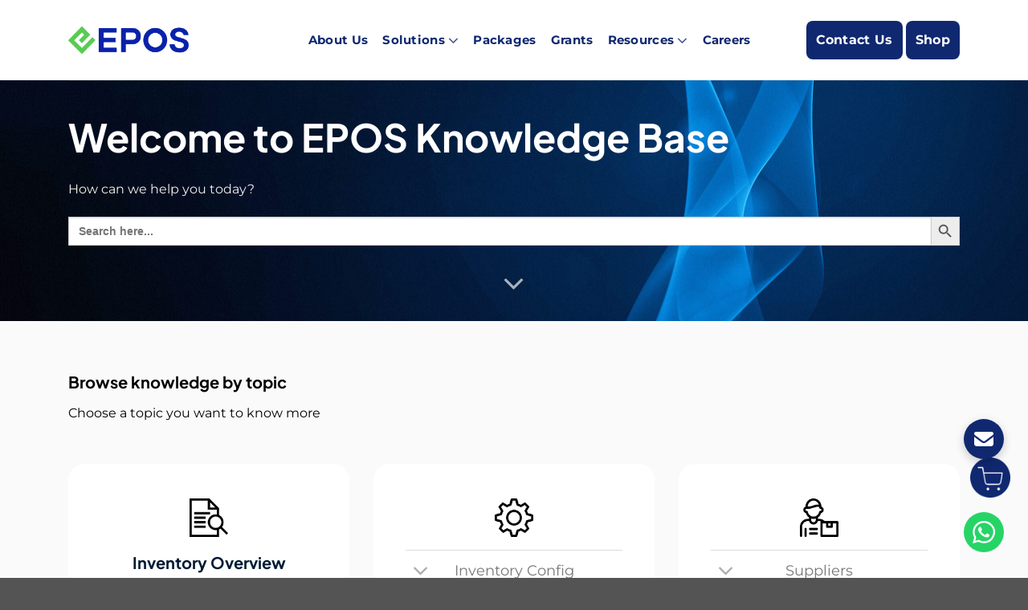

--- FILE ---
content_type: text/html; charset=UTF-8
request_url: https://www.epos.com.sg/knowledge-base-back-end/inventory/
body_size: 30944
content:
<!DOCTYPE html> <!--[if IE 9 ]> <html lang="en-US" prefix="og: https://ogp.me/ns#" class="ie9 loading-site no-js"> <![endif]--> <!--[if IE 8 ]> <html lang="en-US" prefix="og: https://ogp.me/ns#" class="ie8 loading-site no-js"> <![endif]--> <!--[if (gte IE 9)|!(IE)]><!--><html lang="en-US" prefix="og: https://ogp.me/ns#" class="loading-site no-js"> <!--<![endif]--><head><meta charset="UTF-8" /><link rel="profile" href="https://gmpg.org/xfn/11" /><link rel="preload" href="/wp-includes/js/jquery/jquery.min.js" as="script"><link fetchpriority="high" rel="preload" href="/wp-content/uploads/2022/12/whatsapp.webp" as="image"><link fetchpriority="high" rel="preload" href="/wp-content/uploads/2020/01/pos-system.svg" as="image"><link fetchpriority="high" rel="preload" href="/wp-content/uploads/2022/09/cropped-EPOS-Logo-512x512-s-32x32.webp" as="image"><link rel="preload" href="/wp-content/themes/flatsome/assets/css/icons/fl-icons.woff2?v=3.15.6" as="font" type="font/woff2" crossorigin><link rel="preload" href="/wp-content/themes/flatsome/assets/js/chunk.countup.fe2c1016.js" as="script"><link rel="preload" href="/wp-content/themes/flatsome/assets/js/chunk.sticky-sidebar.a58a6557.js" as="script"><link rel="preload" href="/wp-content/themes/flatsome/assets/js/chunk.tooltips.29144c1c.js" as="script"><link rel="preload" href="/wp-content/themes/flatsome/assets/js/chunk.vendors-popups.947eca5c.js" as="script"><link rel="preload" href="/wp-content/themes/flatsome/assets/js/chunk.vendors-slider.f0d2cbc9.js" as="script"><link rel="preload" href="/cdn-cgi/scripts/5c5dd728/cloudflare-static/email-decode.min.js" as="script">  <script>(function(w,d,s,l,i){w[l]=w[l]||[];w[l].push({'gtm.start':
new Date().getTime(),event:'gtm.js'});var f=d.getElementsByTagName(s)[0],
j=d.createElement(s),dl=l!='dataLayer'?'&l='+l:'';j.async=true;j.src=
'https://www.googletagmanager.com/gtm.js?id='+i+dl;f.parentNode.insertBefore(j,f);
})(window,document,'script','dataLayer','GTM-N7JCV76');</script>   <script data-no-minify="1" async src="https://www.epos.com.sg/wp-content/cache/busting/1/gtm-17a6b1fb92c44a98747107683de8b31b.js"></script> <script>window.dataLayer = window.dataLayer || [];
  function gtag(){dataLayer.push(arguments);}
  gtag('js', new Date());

  gtag('config', 'AW-939695166');</script> <script>(function(html){html.className = html.className.replace(/\bno-js\b/,'js')})(document.documentElement);</script> <meta name="viewport" content="width=device-width, initial-scale=1, maximum-scale=1" /><title>Inventory | EPOS POS System</title><style id="perfmatters-used-css">@keyframes spin{to{transform:rotate(1 turn);}}body{margin:0;padding:0;}.is-screen-reader-text{border:0;clip:rect(1px,1px,1px,1px);-webkit-clip-path:inset(50%);clip-path:inset(50%);height:1px;margin:-1px;overflow:hidden;padding:0;position:absolute !important;width:1px;word-wrap:normal !important;word-break:normal;}.is-form-style label{display:inline-block !important;padding:0;vertical-align:middle;margin:0;width:100%;line-height:1;}.is-form-style{line-height:1;position:relative;padding:0 !important;}.is-form-style.is-form-style-3 label{width:calc(100% - 36px) !important;}.is-form-style input.is-search-input{background:#fff;background-image:none !important;color:#333;padding:0 12px;margin:0;outline:0 !important;font-size:14px !important;height:36px;min-height:0;line-height:1;border-radius:0;border-radius:0;border:solid 1px #ccc !important;font-family:arial;width:100%;-webkit-box-sizing:border-box;-moz-box-sizing:border-box;box-sizing:border-box;-webkit-appearance:none;-webkit-border-radius:0;}.is-form-style input.is-search-input::-ms-clear{display:none;width:0;height:0;}.is-form-style input.is-search-input::-ms-reveal{display:none;width:0;height:0;}.is-form-style input.is-search-input::-webkit-search-cancel-button,.is-form-style input.is-search-input::-webkit-search-decoration,.is-form-style input.is-search-input::-webkit-search-results-button,.is-form-style input.is-search-input::-webkit-search-results-decoration{display:none;}.is-form-style.is-form-style-3 input.is-search-input{border-right:0 !important;}.is-form-style button.is-search-submit{background:0 0;border:0;box-shadow:none !important;opacity:1;padding:0 !important;margin:0;line-height:0;outline:0;vertical-align:middle;width:36px;height:36px;}.is-form-style .is-search-submit path{fill:#555;}.is-form-style input.is-search-submit{text-decoration:none;position:absolute;top:0;right:0;}.is-form-style input.is-search-submit{padding:0 10px !important;width:auto;}.is-search-icon{width:36px;padding-top:6px !important;}.is-search-icon svg{width:22px;display:inline;}.is-form-style input.is-search-submit,.is-search-icon{display:inline-block !important;color:#666;background:#ededed;box-shadow:none !important;outline:0;margin:0;font-size:14px !important;border:1px solid #ccc;border-radius:0;line-height:1;height:36px;text-transform:capitalize;vertical-align:middle;-webkit-transition:background-color .1s ease-in-out;-moz-transition:background-color .1s ease-in-out;-o-transition:background-color .1s ease-in-out;transition:background-color .1s ease-in-out;-webkit-box-sizing:border-box;-moz-box-sizing:border-box;box-sizing:border-box;}.is-search-icon:hover,form.is-form-style input.is-search-submit:hover{background:#dcdcdc;}.lightbox-content{border-radius:8px !important;}.mb-0 p{margin-bottom:0 !important;}.icon-box-text h3{color:#001a32 !important;}.tooltip{display:inline-block;position:relative;}a.button span{font-weight:600;}.button{border:none !important;border-radius:30px !important;padding:8px 12px !important;}@media (min-width:992px){.button{padding:8px 24px !important;}}.button.primary{background:#2eaf7d !important;color:#fff !important;}.button.secondary{background:#102870 !important;color:#fff !important;}.button.back-to-top{border-radius:50% !important;padding:4px 15px !important;}.html_topbar_right{align-items:center;display:flex !important;gap:15px;}.html_topbar_right:hover a:before{opacity:0 !important;}.html_topbar_right a:hover:before{opacity:1 !important;}.html_topbar_right .menu-btn-demo,.html_topbar_right .menu-btn-shop{background:#102870 !important;border:transparent;border-radius:8px !important;color:#fff;display:block;font-size:16px;line-height:40px !important;padding:.25rem .75rem !important;text-transform:capitalize;transition:all .3s linear;}.html_topbar_right .menu-btn-demo:hover,.html_topbar_right .menu-btn-shop:hover{color:#fff !important;}.html_topbar_right .menu-btn-demo:before,.html_topbar_right .menu-btn-shop:before{display:none;}.html_topbar_right .menu-btn-demo,.html_topbar_right .menu-btn-shop{margin-right:0;}@media (min-width:768px){.html_topbar_right .menu-btn-demo,.html_topbar_right .menu-btn-shop{display:inline-block;}.html_topbar_right .menu-btn-shop{margin-left:0;}}.nav-column li.active>a,.nav-column li>a:hover,.nav-dropdown li.active>a,.nav-dropdown>li>a:hover,.nav-vertical-fly-out>li>a:hover,.nav>li.active>a,.nav>li.current>a,.nav>li>a.active,.nav>li>a.current,.nav>li>a:hover{color:#1b459b !important;}@media (max-width:480px){.col{padding-bottom:10px !important;}.footer-1,section{padding-left:5px !important;padding-right:5px !important;}.text-center .accordion .toggle{margin-left:0;}}[data-animate=fadeInUp]{opacity:1 !important;transform:translateZ(0) !important;transition:all 0s !important;}body{font-family:Montserrat,sans-serif !important;}h1,h2,h3,h4,h5,h6{font-family:PlusJakartaSans,sans-serif !important;}a,p{font-family:Montserrat,sans-serif !important;font-size:16px;}body h1,body h2{color:#102870;font-size:28px !important;line-height:1.2em;}@media (min-width:768px){body h1,body h2{font-size:38px !important;}}@media (min-width:992px){body h1,body h2{font-size:48px !important;}}body h1 span,body h2 span{font-family:PlusJakartaSans,sans-serif !important;font-size:28px !important;}@media (min-width:768px){body h1 span,body h2 span{font-size:38px !important;}}@media (min-width:992px){body h1 span,body h2 span{font-size:48px !important;}}body h3{color:#102870;font-size:18px !important;}@media (min-width:992px){body h3{font-size:20px !important;}}footer h3{font-family:Montserrat,sans-serif !important;font-size:18px;}footer .social-icons{align-items:center;display:flex;gap:20px;margin-top:20px;}footer .social-icons .facebook img{width:auto;}footer .social-icons .youtube img{max-width:none;width:auto;}footer .footer-copyright{border-top:1px solid #fff;padding:20px 0;}footer .absolute-footer{display:none;}footer .text,footer a,footer p{font-size:14px;}.text-center .toggle{margin-left:0;}[data-animate=bounceInUp],[data-animate=fadeInLeft],[data-animate=fadeInUp]{opacity:1 !important;transform:translateZ(0) !important;transition:all 0s !important;}.floating-mail-btn{align-items:center;background-color:#102870;border:none;border-radius:50%;bottom:148px;box-shadow:0 4px 12px rgba(0,0,0,.2);color:#fff;cursor:pointer;display:flex;font-size:24px;height:50px;justify-content:center;position:fixed;right:30px;transition:all .2s linear;width:50px;z-index:9999;}.floating-mail-btn img{color:#fff;width:30px;}.floating-mail-btn:hover{transform:translateY(-10%);}#header .header-main .header-nav.nav-left{justify-content:center;}#header .header-main .header-nav>li.menu-item a{color:#102870;font-size:15px;font-weight:600;text-transform:capitalize;}#header .header-main .header-nav>li.has-dropdown .icon-angle-down{color:#102870;font-size:20px;opacity:.8;}#header .header-main .header-nav>li.active a,#header .header-main .header-nav>li:hover a{color:#001a32 !important;}#header .header-main .header-nav>li.active a:before,#header .header-main .header-nav>li:hover a:before{display:none;}#header .header-main .header-nav>li.active .icon-angle-down,#header .header-main .header-nav>li:hover .icon-angle-down{color:#001a32 !important;}#header .header-main .header-nav>li .sub-menu.nav-dropdown{border:0;border-radius:8px;box-shadow:0 0 10px rgba(0,0,0,.2);}#header .header-main .header-nav>li .sub-menu.nav-dropdown>li.menu-item-has-children{margin-bottom:5px;}#header .header-main .header-nav>li .sub-menu.nav-dropdown>li.menu-item-has-children a{border-bottom:1px solid #102870;color:#102870 !important;}#header .header-main .header-nav>li .sub-menu.nav-dropdown>li.menu-item-has-children a:hover{color:#001a32 !important;}#header .header-main .header-nav>li .sub-menu.nav-dropdown>li.menu-item-has-children:hover{background-color:transparent !important;border-radius:8px;}#header .header-main .header-nav>li .sub-menu.nav-dropdown>li.menu-item-has-children .sub-menu{margin-top:10px;}#header .header-main .header-nav>li .sub-menu.nav-dropdown>li.menu-item-has-children .sub-menu li a{border-bottom:0;color:#102870 !important;font-size:14px;text-decoration:none;}#header .header-main .header-nav>li .sub-menu.nav-dropdown>li.menu-item-has-children .sub-menu li:hover{background-color:#001a32 !important;border-radius:8px;}#header .header-main .header-nav>li .sub-menu.nav-dropdown>li.menu-item-has-children .sub-menu li:hover a{color:#fff !important;}#header .header-main .header-nav>li .sub-menu.nav-dropdown li:not(.menu-item-has-children) a{border-bottom:0;color:#102870 !important;font-size:14px;}#header .header-main .header-nav>li .sub-menu.nav-dropdown li:not(.menu-item-has-children):hover{background-color:#001a32 !important;border-radius:8px;}#header .header-main .header-nav>li .sub-menu.nav-dropdown li:not(.menu-item-has-children):hover a,#header .header-main .header-nav>li.html_topbar_right:hover a{color:#fff !important;}#header #logo img{max-width:150px;}@media (max-width:768px){#header #logo,#header #logo img{width:120px !important;}}.searchform .ux-search-submit{padding:0 !important;}@media (max-width:1024px){.html_topbar_right{gap:5px;}.html_topbar_right a{font-size:14px;}#logo{margin-right:15px;width:90px !important;}#logo img{width:90px;}}.header-main li.html.custom{display:block !important;}h3 a{color:#102870;font-family:PlusJakartaSans,sans-serif !important;font-size:20px;}.cart-item{bottom:100px;height:50px;position:fixed !important;right:30px;width:50px;z-index:9999;}@media (min-width:768px){.cart-item{right:35px;}}@media (min-width:992px){.cart-item{right:22px;}}.cart-item .image-icon{height:auto;width:auto !important;}.cart-item .image-icon:after{right:0 !important;}.cart-item .image-icon img{max-width:50px;}.cart-item:hover{transform:translateY(-10%);}@media screen and (max-width:1280px){.container,.container-width,.full-width .ubermenu-nav,.row{max-width:1140px !important;}}html{font-family:sans-serif;-ms-text-size-adjust:100%;-webkit-text-size-adjust:100%;}body{margin:0;}article,aside,details,figcaption,figure,footer,header,main,menu,nav,section,summary{display:block;}template,[hidden]{display:none;}a{background-color:transparent;}a:active,a:hover{outline-width:0;}img{border-style:none;}svg:not(:root){overflow:hidden;}button,input,select,textarea{font:inherit;}button,input,select{overflow:visible;}button,select{text-transform:none;}button,[type=button],[type=reset],[type=submit]{cursor:pointer;}[disabled]{cursor:default;}button,html [type=button],[type=reset],[type=submit]{-webkit-appearance:button;}button::-moz-focus-inner,input::-moz-focus-inner{border:0;padding:0;}button:-moz-focusring,input:-moz-focusring{outline:1px dotted ButtonText;}[type=checkbox],[type=radio]{-webkit-box-sizing:border-box;box-sizing:border-box;padding:0;}[type=number]::-webkit-inner-spin-button,[type=number]::-webkit-outer-spin-button{height:auto;}[type=search]{-webkit-appearance:textfield;}[type=search]::-webkit-search-cancel-button,[type=search]::-webkit-search-decoration{-webkit-appearance:none;}*,*:before,*:after{-webkit-box-sizing:border-box;box-sizing:border-box;}html{-webkit-box-sizing:border-box;box-sizing:border-box;background-attachment:fixed;-webkit-tap-highlight-color:transparent;}body{color:#777;scroll-behavior:smooth;-webkit-font-smoothing:antialiased;-moz-osx-font-smoothing:grayscale;}img{max-width:100%;height:auto;display:inline-block;vertical-align:middle;}p:empty{display:none;}a,button,input{-ms-touch-action:manipulation;touch-action:manipulation;}.col,.gallery-item,.columns{position:relative;margin:0;padding:0 15px 30px;width:100%;}.col-inner{position:relative;margin-left:auto;margin-right:auto;width:100%;background-position:50% 50%;background-size:cover;background-repeat:no-repeat;-webkit-box-flex:1;-ms-flex:1 0 auto;flex:1 0 auto;}@media screen and (min-width:850px){.col:first-child .col-inner{margin-left:auto;margin-right:0;}.col+.col .col-inner{margin-right:auto;margin-left:0;}}@media screen and (max-width:849px){.col{padding-bottom:30px;}}.align-equal>.col{display:-webkit-box;display:-ms-flexbox;display:flex;}.align-center{-webkit-box-pack:center !important;-ms-flex-pack:center !important;justify-content:center !important;}.small-6{max-width:50%;-ms-flex-preferred-size:50%;flex-basis:50%;}.small-12{max-width:100%;-ms-flex-preferred-size:100%;flex-basis:100%;}@media screen and (min-width:550px){.medium-2{max-width:16.6666666667%;-ms-flex-preferred-size:16.6666666667%;flex-basis:16.6666666667%;}.medium-3{max-width:25%;-ms-flex-preferred-size:25%;flex-basis:25%;}.medium-5{max-width:41.6666666667%;-ms-flex-preferred-size:41.6666666667%;flex-basis:41.6666666667%;}.medium-6{max-width:50%;-ms-flex-preferred-size:50%;flex-basis:50%;}.medium-12{max-width:100%;-ms-flex-preferred-size:100%;flex-basis:100%;}}@media screen and (min-width:850px){.large-2{max-width:16.6666666667%;-ms-flex-preferred-size:16.6666666667%;flex-basis:16.6666666667%;}.large-3{max-width:25%;-ms-flex-preferred-size:25%;flex-basis:25%;}.large-4{max-width:33.3333333333%;-ms-flex-preferred-size:33.3333333333%;flex-basis:33.3333333333%;}.large-5{max-width:41.6666666667%;-ms-flex-preferred-size:41.6666666667%;flex-basis:41.6666666667%;}.large-6{max-width:50%;-ms-flex-preferred-size:50%;flex-basis:50%;}.large-12{max-width:100%;-ms-flex-preferred-size:100%;flex-basis:100%;}.gallery-columns-1 .gallery-item,.large-columns-1>.col,.large-columns-1 .flickity-slider>.col{max-width:100%;-ms-flex-preferred-size:100%;flex-basis:100%;}}body,.container,.full-width .ubermenu-nav,.container-width,.row{width:100%;margin-left:auto;margin-right:auto;}.container{padding-left:15px;padding-right:15px;}.container-width,.full-width .ubermenu-nav,.container,.row{max-width:1080px;}.flex-row{-js-display:flex;display:-webkit-box;display:-ms-flexbox;display:flex;-webkit-box-orient:horizontal;-webkit-box-direction:normal;-ms-flex-flow:row nowrap;flex-flow:row nowrap;-webkit-box-align:center;-ms-flex-align:center;align-items:center;-webkit-box-pack:justify;-ms-flex-pack:justify;justify-content:space-between;width:100%;}.text-center .flex-row{-webkit-box-pack:center;-ms-flex-pack:center;justify-content:center;}.header .flex-row{height:100%;}.flex-col{max-height:100%;}.flex-grow{-webkit-box-flex:1;-ms-flex:1;flex:1;-ms-flex-negative:1;-ms-flex-preferred-size:auto !important;}.flex-left{margin-right:auto;}.flex-right{margin-left:auto;}@media all and (-ms-high-contrast:none){.nav>li>a>i{top:-1px;}}.row,.gallery{width:100%;-js-display:flex;display:-webkit-box;display:-ms-flexbox;display:flex;-webkit-box-orient:horizontal;-webkit-box-direction:normal;-ms-flex-flow:row wrap;flex-flow:row wrap;}.row>div:not(.col):not([class^=col-]){width:100% !important;}.row .gallery,.row .row:not(.row-collapse),.container .row:not(.row-collapse),.lightbox-content .row:not(.row-collapse){padding-left:0;padding-right:0;margin-left:-15px;margin-right:-15px;width:auto;}.row .container{padding-left:0;padding-right:0;}.slider-wrapper+.row:not(.row-collapse),.banner-grid-wrapper+.row:not(.row-collapse),.banner+.row:not(.row-collapse),.section+.row:not(.row-collapse){margin-top:30px;}.row-full-width{max-width:100% !important;}.section{padding:30px 0;position:relative;min-height:auto;width:100%;display:-webkit-box;display:-ms-flexbox;display:flex;-webkit-box-orient:horizontal;-webkit-box-direction:normal;-ms-flex-flow:row;flex-flow:row;-webkit-box-align:center;-ms-flex-align:center;align-items:center;}.section.dark{background-color:#666;}.section-bg{overflow:hidden;}.section-bg,.section-content{width:100%;}.section-content{z-index:1;}.container .section,.row .section{padding-left:30px;padding-right:30px;}.nav-dropdown{position:absolute;min-width:260px;max-height:0;z-index:9;padding:20px 0 20px;opacity:0;margin:0;-webkit-transition:opacity .25s;-o-transition:opacity .25s;transition:opacity .25s;color:#777;background-color:#fff;text-align:left;display:table;left:-99999px;}.dark.nav-dropdown{color:#f1f1f1;}.nav-dropdown:after{visibility:hidden;display:block;content:"";clear:both;height:0;}.nav-dropdown li{display:block;margin:0;vertical-align:top;}.nav-dropdown li ul{margin:0;padding:0;}.nav-dropdown>li.html{min-width:260px;}li.current-dropdown>.nav-dropdown,.next-prev-thumbs li.has-dropdown:hover>.nav-dropdown,.no-js li.has-dropdown:hover>.nav-dropdown{opacity:1;max-height:inherit;left:-15px;}.nav-right li.current-dropdown:last-child>.nav-dropdown,.nav-right li.has-dropdown:hover:last-child>.nav-dropdown{left:auto;right:-15px;}.nav-column li>a,.nav-dropdown>li>a{width:auto;display:block;padding:10px 20px;line-height:1.3;}.nav-column>li:last-child:not(.nav-dropdown-col)>a,.nav-dropdown>li:last-child:not(.nav-dropdown-col)>a{border-bottom:0 !important;}.nav-dropdown>li.nav-dropdown-col,.nav-dropdown>li.image-column{text-align:left;display:table-cell;white-space:nowrap;width:160px;min-width:160px;}.nav-dropdown>li.nav-dropdown-col:not(:last-child),.nav-dropdown>li.image-column:not(:last-child){border-right:1px solid transparent;}.nav-dropdown .menu-item-has-children>a,.nav-dropdown .title>a,.nav-dropdown .nav-dropdown-col>a{text-transform:uppercase;font-size:.8em;font-weight:bolder;color:#000;}.nav-dropdown .nav-dropdown-col .menu-item-has-children{margin-top:5px;}.nav-dropdown-default .nav-column li>a,.nav-dropdown.nav-dropdown-default>li>a{padding-left:0;padding-right:0;margin:0 10px;border-bottom:1px solid #ececec;}.nav-dropdown-default{padding:20px;}.nav-dropdown-has-arrow li.has-dropdown:after,.nav-dropdown-has-arrow li.has-dropdown:before{bottom:-2px;z-index:10;opacity:0;left:50%;border:solid transparent;content:"";height:0;width:0;position:absolute;pointer-events:none;}.nav-dropdown-has-arrow li.has-dropdown:after{border-color:rgba(221,221,221,0);border-bottom-color:#fff;border-width:8px;margin-left:-8px;}.nav-dropdown-has-arrow li.has-dropdown:before{z-index:-999;border-width:11px;margin-left:-11px;}.nav-dropdown-has-shadow .nav-dropdown{-webkit-box-shadow:1px 1px 15px rgba(0,0,0,.15);box-shadow:1px 1px 15px rgba(0,0,0,.15);}.nav-dropdown-has-arrow.nav-dropdown-has-border li.has-dropdown:before{border-bottom-color:#ddd;}.nav-dropdown-has-border .nav-dropdown{border:2px solid #ddd;}.nav p{margin:0;padding-bottom:0;}.nav,.nav ul:not(.nav-dropdown){margin:0;padding:0;}.nav>li>a.button,.nav>li>button{margin-bottom:0;}.nav{width:100%;position:relative;display:inline-block;display:-webkit-box;display:-ms-flexbox;display:flex;-webkit-box-orient:horizontal;-webkit-box-direction:normal;-ms-flex-flow:row wrap;flex-flow:row wrap;-webkit-box-align:center;-ms-flex-align:center;align-items:center;}.nav>li{display:inline-block;list-style:none;margin:0;margin:0 7px;padding:0;position:relative;-webkit-transition:background-color .3s;-o-transition:background-color .3s;transition:background-color .3s;}.nav>li>a{padding:10px 0;display:inline-block;display:-webkit-inline-box;display:-ms-inline-flexbox;display:inline-flex;-ms-flex-wrap:wrap;flex-wrap:wrap;-webkit-box-align:center;-ms-flex-align:center;align-items:center;}.html .nav>li>a{padding-top:0;padding-bottom:0;}.nav-left{-webkit-box-pack:start;-ms-flex-pack:start;justify-content:flex-start;}.nav-right{-webkit-box-pack:end;-ms-flex-pack:end;justify-content:flex-end;}.nav>li>a,.nav-dropdown>li>a,.nav-column>li>a,.nav-vertical-fly-out>li>a{color:rgba(102,102,102,.85);-webkit-transition:all .2s;-o-transition:all .2s;transition:all .2s;}.nav-dropdown>li>a,.nav-column>li>a{display:block;}.nav>li>a:hover,.nav>li.active>a,.nav>li.current>a,.nav>li>a.active,.nav>li>a.current,.nav-dropdown li.active>a,.nav-column li.active>a,.nav-dropdown>li>a:hover,.nav-column li>a:hover,.nav-vertical-fly-out>li>a:hover{color:rgba(17,17,17,.85);}.nav li:first-child{margin-left:0 !important;}.nav li:last-child{margin-right:0 !important;}.nav-uppercase>li>a{letter-spacing:.02em;text-transform:uppercase;font-weight:bolder;}li.html .row,li.html form,li.html select,li.html input{margin:0;}li.html>.button{margin-bottom:0;}.nav-line-bottom>li>a:before,.nav-line-grow>li>a:before,.nav-line>li>a:before{content:" ";position:absolute;top:0;left:50%;-webkit-transform:translateX(-50%);-ms-transform:translateX(-50%);transform:translateX(-50%);width:100%;background-color:#446084;-webkit-transition:all .3s;-o-transition:all .3s;transition:all .3s;opacity:0;height:3px;}.nav-line-bottom>li:hover>a:before,.nav-line-grow>li:hover>a:before,.nav-line-bottom>li.active>a:before,.nav-line-grow>li.active>a:before,.nav-line>li.active>a:before,.nav-line>li:hover>a:before{opacity:1;}.nav:hover>li:not(:hover)>a:before{opacity:0;}.nav-line-bottom>li:before,.nav-line-bottom>li:after{display:none;}.nav-line-bottom>li>a:before{top:auto;bottom:0;}.toggle{height:auto;width:45px;line-height:1;-webkit-box-shadow:none !important;box-shadow:none !important;padding:0;color:currentColor;opacity:.6;margin:0 5px 0 0;}.toggle i{font-size:1.8em;-webkit-transition:all .3s;-o-transition:all .3s;transition:all .3s;}.toggle:focus{color:currentColor;}.toggle:hover{cursor:pointer;opacity:1;}.widget .toggle{width:1em;min-height:1em;margin:0 0 0 5px;}.widget .toggle i{top:1px;font-size:1.2em;}.nav.nav-vertical{-webkit-box-orient:vertical;-webkit-box-direction:normal;-ms-flex-flow:column;flex-flow:column;}.nav.nav-vertical li{list-style:none;margin:0;width:100%;}.nav-vertical li li{font-size:1em;padding-left:.5em;}.nav-vertical>li{display:-webkit-box;display:-ms-flexbox;display:flex;-webkit-box-orient:horizontal;-webkit-box-direction:normal;-ms-flex-flow:row wrap;flex-flow:row wrap;-webkit-box-align:center;-ms-flex-align:center;align-items:center;}.nav-vertical>li ul{width:100%;}.nav-vertical li li.menu-item-has-children{margin-bottom:1em;}.nav-vertical li li.menu-item-has-children:not(:first-child){margin-top:1em;}.nav-vertical>li>ul>li a,.nav-vertical>li>a{display:-webkit-box;display:-ms-flexbox;display:flex;-webkit-box-align:center;-ms-flex-align:center;align-items:center;width:auto;-webkit-box-flex:1;-ms-flex-positive:1;flex-grow:1;}.nav-vertical li li.menu-item-has-children>a{color:#000;text-transform:uppercase;font-size:.8em;font-weight:bolder;}.nav-vertical>li.html{padding-top:1em;padding-bottom:1em;}.nav-vertical>li>ul li a{-webkit-transition:color .2s;-o-transition:color .2s;transition:color .2s;color:#666;}.nav-vertical>li>ul li a:hover{opacity:1;color:#111;}.nav-vertical>li>ul{margin:0 0 2em;padding-left:1em;}.nav .children{position:fixed;opacity:0;left:-99999px;-webkit-transition:background-color .6s,opacity .3s,-webkit-transform .3s;transition:background-color .6s,opacity .3s,-webkit-transform .3s;transition:background-color .6s,transform .3s,opacity .3s;transition:background-color .6s,transform .3s,opacity .3s,-webkit-transform .3s;-o-transition:background-color .6s,transform .3s,opacity .3s;-webkit-transform:translateX(-10px);-ms-transform:translateX(-10px);transform:translateX(-10px);}.nav-sidebar.nav-vertical>li.menu-item.active,.nav-sidebar.nav-vertical>li.menu-item:hover{background-color:rgba(0,0,0,.05);}.nav-sidebar.nav-vertical>li+li{border-top:1px solid #ececec;}.dark .nav-sidebar.nav-vertical>li+li{border-color:rgba(255,255,255,.2);}.nav-vertical>li+li,.nav-vertical-fly-out>li+li{border-top:1px solid #ececec;}.text-center .toggle{margin-left:-35px;}.text-center .nav-vertical li{border:0;}.text-center.nav-vertical li li,.text-center .nav-vertical li li{padding-left:0;}.nav-vertical .social-icons,.nav-vertical .header-button{display:block;width:100%;}.button,button,input[type=submit],input[type=reset],input[type=button]{position:relative;display:inline-block;background-color:transparent;text-transform:uppercase;font-size:.97em;letter-spacing:.03em;cursor:pointer;font-weight:bolder;text-align:center;color:currentColor;text-decoration:none;border:1px solid transparent;vertical-align:middle;border-radius:0;margin-top:0;margin-right:1em;text-shadow:none;line-height:2.4em;min-height:2.5em;padding:0 1.2em;max-width:100%;-webkit-transition:border .3s,background .3s,opacity .3s,color .3s,-webkit-transform .3s,-webkit-box-shadow .3s;transition:border .3s,background .3s,opacity .3s,color .3s,-webkit-transform .3s,-webkit-box-shadow .3s;transition:transform .3s,border .3s,background .3s,box-shadow .3s,opacity .3s,color .3s;transition:transform .3s,border .3s,background .3s,box-shadow .3s,opacity .3s,color .3s,-webkit-transform .3s,-webkit-box-shadow .3s;-o-transition:transform .3s,border .3s,background .3s,box-shadow .3s,opacity .3s,color .3s;text-rendering:optimizeLegibility;-webkit-box-sizing:border-box;box-sizing:border-box;}.button span{display:inline-block;line-height:1.6;}.button.is-outline{line-height:2.19em;}.nav>li>a.button:hover,.nav>li>a.button{padding-top:0;padding-bottom:0;}.nav>li>a.button:hover{color:#fff;}.button,input[type=submit],input[type=submit].button,input[type=reset].button,input[type=button].button{color:#fff;background-color:#446084;background-color:var(--primary-color);border-color:rgba(0,0,0,.05);}.button.is-outline,input[type=submit].is-outline,input[type=reset].is-outline,input[type=button].is-outline{border:2px solid currentColor;background-color:transparent;}.dark .button.is-form:hover,.button:hover,input[type=submit]:hover,input[type=reset]:hover,input[type=button]:hover{outline:none;opacity:1;color:#fff;-webkit-box-shadow:inset 0 0 0 100px rgba(0,0,0,.2);box-shadow:inset 0 0 0 100px rgba(0,0,0,.2);}.dark .button,.dark input[type=submit],.dark input[type=reset],.dark input[type=button]{color:#fff;}.is-outline{color:silver;}.is-outline:hover{-webkit-box-shadow:none !important;box-shadow:none !important;}input[type=submit],input[type=submit].button,input[type=submit],.primary{background-color:#446084;}.primary.is-underline,.primary.is-link,.primary.is-outline{color:#446084;}.is-outline:hover,.primary.is-outline:hover{color:#fff;background-color:#446084;border-color:#446084;}.secondary,.checkout-button,.button.checkout,.button.alt{background-color:#d26e4b;}.secondary.is-underline,.secondary.is-link,.secondary.is-outline{color:#d26e4b;}.secondary.is-outline:hover{background-color:#d26e4b;border-color:#d26e4b;color:#fff;}a.primary:not(.button),a.secondary:not(.button){background-color:transparent;}.text-center .button:first-of-type{margin-left:0 !important;}.text-right .button:last-of-type,.text-center .button:last-of-type{margin-right:0 !important;}.button.disabled,button.disabled,.button[disabled],button[disabled]{opacity:.6;}.scroll-for-more{margin-left:0 !important;}.scroll-for-more:not(:hover){opacity:.7;}.flex-col button,.flex-col .button,.flex-col input{margin-bottom:0;}.is-divider{height:3px;display:block;background-color:rgba(0,0,0,.1);margin:1em 0 1em;width:100%;max-width:30px;}.widget .is-divider{margin-top:.66em;}.dark .is-divider{background-color:rgba(255,255,255,.3);}form{margin-bottom:0;}input[type=email],input[type=date],input[type=search],input[type=number],input[type=text],input[type=tel],input[type=url],input[type=password],textarea,select,.select-resize-ghost,.select2-container .select2-choice,.select2-container .select2-selection{-webkit-box-sizing:border-box;box-sizing:border-box;border:1px solid #ddd;padding:0 .75em;height:2.507em;font-size:.97em;border-radius:0;max-width:100%;width:100%;vertical-align:middle;background-color:#fff;color:#333;-webkit-box-shadow:inset 0 1px 2px rgba(0,0,0,.1);box-shadow:inset 0 1px 2px rgba(0,0,0,.1);-webkit-transition:color .3s,border .3s,background .3s,opacity .3s;-o-transition:color .3s,border .3s,background .3s,opacity .3s;transition:color .3s,border .3s,background .3s,opacity .3s;}input:hover,textarea:hover,select:hover{-webkit-box-shadow:inset 0 -1.8em 1em 0 rgba(0,0,0,0);box-shadow:inset 0 -1.8em 1em 0 rgba(0,0,0,0);}input[type=email],input[type=search],input[type=number],input[type=url],input[type=tel],input[type=text],textarea{-webkit-appearance:none;-moz-appearance:none;appearance:none;}input[type=email]:focus,input[type=search]:focus,input[type=number]:focus,input[type=tel]:focus,input[type=text]:focus,input[type=password]:focus,textarea:focus,select:focus{-webkit-box-shadow:0 0 5px #ccc;box-shadow:0 0 5px #ccc;opacity:1 !important;outline:0;color:#333;background-color:#fff;}label,legend{font-weight:700;display:block;font-size:.9em;margin-bottom:.4em;}input[type=checkbox],input[type=radio]{display:inline;margin-right:10px;font-size:16px;}input[type=checkbox]+label,input[type=radio]+label{display:inline;}.icon-box .icon-box-img{margin-bottom:1em;max-width:100%;position:relative;}.icon-box-img svg,.icon-box-img img{padding-top:.2em;width:100%;}.icon-box-img svg{width:100%;height:100%;-webkit-transition:all .3s;-o-transition:all .3s;transition:all .3s;fill:currentColor;}.icon-box-img svg path{fill:currentColor;}.icon-box-left,.icon-box-right{-js-display:flex;display:-webkit-box;display:-ms-flexbox;display:flex;-webkit-box-orient:horizontal;-webkit-box-direction:normal;-ms-flex-flow:row wrap;flex-flow:row wrap;width:100%;}.icon-box-left .icon-box-img,.icon-box-right .icon-box-img{-webkit-box-flex:0;-ms-flex:0 0 auto;flex:0 0 auto;margin-bottom:0;max-width:200px;}.icon-box-left .icon-box-text,.icon-box-right .icon-box-text{-webkit-box-flex:1;-ms-flex:1 1 0%;flex:1 1 0%;}.icon-box-left .icon-box-img+.icon-box-text{padding-left:1em;}.icon-box-center .icon-box-img{margin:0 auto 1em;}.links>li>a:before,i[class^=icon-],i[class*=" icon-"]{font-family:"fl-icons" !important;font-display:block;speak:none !important;margin:0;padding:0;display:inline-block;font-style:normal !important;font-weight:normal !important;font-variant:normal !important;text-transform:none !important;position:relative;line-height:1.2;}button i,.button i{vertical-align:middle;top:-1.5px;}button.icon:not(.button),a.icon:not(.button){font-family:sans-serif;margin-left:.25em;margin-right:.25em;font-size:1.2em;}.header a.icon:not(.button){margin-left:.3em;margin-right:.3em;}.button.icon{margin-left:.12em;margin-right:.12em;min-width:2.5em;padding-left:.6em;padding-right:.6em;display:inline-block;}.button.icon i{font-size:1.2em;}.button.icon i+span{padding-right:.5em;}.button.icon.is-small{border-width:1px;}.button.icon.is-small i{top:-1px;}.button.icon.circle{padding-left:0;padding-right:0;}.button.icon.circle>span{margin:0 8px;}.button.icon.circle>span+i{margin-left:-4px;}.button.icon.circle>i{margin:0 8px;}.button.icon.circle>i+span{margin-left:-4px;}.button.icon.circle>i:only-child{margin:0;}.nav>li>a>i{vertical-align:middle;-webkit-transition:color .3s;-o-transition:color .3s;transition:color .3s;font-size:20px;}.nav>li>a>i+span{margin-left:5px;}.nav>li>a>span+i{margin-left:5px;}.nav>li>a>i.icon-search{font-size:1.2em;}.nav>li>a>i.icon-menu{font-size:1.9em;}.nav>li.has-icon>a>i{min-width:1em;}.nav-vertical>li>a>i{font-size:16px;opacity:.6;}.button:not(.icon)>i{margin-left:-.15em;margin-right:.4em;}.button:not(.icon)>span+i{margin-right:-.15em;margin-left:.4em;}.has-dropdown .icon-angle-down{font-size:16px;margin-left:.2em;opacity:.6;}.image-icon{display:inline-block;height:auto;vertical-align:middle;position:relative;}span+.image-icon{margin-left:10px;}.image-icon img{max-width:32px;min-width:100%;}[data-icon-label]{position:relative;}[data-icon-label="0"]:after{display:none;}[data-icon-label]:after{content:attr(data-icon-label);position:absolute;font-style:normal;font-family:Arial,Sans-serif !important;top:-10px;right:-10px;font-weight:bolder;background-color:#d26e4b;-webkit-box-shadow:1px 1px 3px 0 rgba(0,0,0,.3);box-shadow:1px 1px 3px 0 rgba(0,0,0,.3);font-size:11px;padding-left:2px;padding-right:2px;opacity:.9;line-height:17px;letter-spacing:-.5px;height:17px;min-width:17px;border-radius:99px;color:#fff;text-align:center;z-index:1;-webkit-transition:-webkit-transform .2s;transition:-webkit-transform .2s;transition:transform .2s;transition:transform .2s,-webkit-transform .2s;-o-transition:transform .2s;}.button [data-icon-label]:after{top:-12px;right:-12px;}img{-webkit-transition:opacity 1s;-o-transition:opacity 1s;transition:opacity 1s;opacity:1;}.col-inner>.img:not(:last-child),.col>.img:not(:last-child){margin-bottom:1em;}.img{position:relative;}.img .img-inner{position:relative;overflow:hidden;}.img,.img img{width:100%;}.lightbox-content{background-color:#fff;max-width:875px;margin:0 auto;-webkit-box-shadow:3px 3px 20px 0 rgba(0,0,0,.15);box-shadow:3px 3px 20px 0 rgba(0,0,0,.15);position:relative;}.lightbox-content .lightbox-inner{padding:30px 20px;}.mfp-hide{display:none !important;}@-webkit-keyframes spin{0%{-webkit-transform:rotate(0deg);transform:rotate(0deg);}100%{-webkit-transform:rotate(360deg);transform:rotate(360deg);}}@keyframes spin{0%{-webkit-transform:rotate(0deg);transform:rotate(0deg);}100%{-webkit-transform:rotate(360deg);transform:rotate(360deg);}}.ux-menu-link{-webkit-box-align:center;-ms-flex-align:center;align-items:center;}.ux-menu-link--active .ux-menu-link__link,.ux-menu-link:hover .ux-menu-link__link{color:rgba(17,17,17,.85);}.dark .ux-menu-link__link{border-bottom-color:rgba(255,255,255,.2);}.dark .ux-menu-link--active .ux-menu-link__link,.dark .ux-menu-link:hover .ux-menu-link__link{color:rgba(255,255,255,.85);}.ux-menu.ux-menu--divider-solid .ux-menu-link:not(:last-of-type) .ux-menu-link__link{border-bottom-style:solid;}.ux-menu-link__link{-webkit-box-flex:1;-ms-flex:1;flex:1;min-height:2.5em;-webkit-box-align:baseline;-ms-flex-align:baseline;align-items:baseline;padding-top:.3em;padding-bottom:.3em;color:currentColor;-webkit-transition:all .2s;-o-transition:all .2s;transition:all .2s;border-bottom-color:#ececec;border-bottom-width:1px;}.stack{--stack-gap:0;-js-display:flex;display:-webkit-box;display:-ms-flexbox;display:flex;}.stack>.text>*:first-child{margin-top:0;}.stack>.text>*:last-child{margin-bottom:0;}.stack-col{-webkit-box-orient:vertical;-webkit-box-direction:normal;-ms-flex-direction:column;flex-direction:column;}.stack-col>*{margin:0 !important;}.stack-col>*~*{margin-top:var(--stack-gap) !important;}.justify-start{-webkit-box-pack:start;-ms-flex-pack:start;justify-content:flex-start;}label{color:#222;}a{color:#334862;text-decoration:none;}a:focus,.button:focus,button:focus,input:focus{outline:none;}a.plain{color:currentColor;-webkit-transition:color .3s,opacity .3s,-webkit-transform .3s;transition:color .3s,opacity .3s,-webkit-transform .3s;transition:color .3s,opacity .3s,transform .3s;transition:color .3s,opacity .3s,transform .3s,-webkit-transform .3s;-o-transition:color .3s,opacity .3s,transform .3s;}a:hover,a.remove:hover,a.icon-circle:hover{color:#000;}.dark a,.dark .widget a{color:currentColor;}.dark a:hover,.dark .widget a:hover{color:#fff;}ul.links{margin:5px 0;font-size:.85em;}ul.links li{margin:0 .4em;display:inline-block;}ul.links li a{color:currentColor;}ul.links li:before{font-family:"fl-icons";display:inline-block;margin-right:5px;}ul.links li:first-child{margin-left:0;}ul.links li:last-child{margin-right:0;}ul{list-style:disc;}ol,ul{margin-top:0;padding:0;}ul ul,ul ol,ol ol,ol ul{margin:1.5em 0 1.5em 3em;}li{margin-bottom:.6em;}.entry-content ol li,.entry-summary ol li,.col-inner ol li,.entry-content ul li,.entry-summary ul li,.col-inner ul li{margin-left:1.3em;}.button,button,input,textarea,select,fieldset{margin-bottom:1em;}pre,blockquote,form,figure,p,dl,ul,ol{margin-bottom:1.3em;}form p{margin-bottom:.5em;}body{line-height:1.6;}h1,h2,h3,h4,h5,h6{color:#555;width:100%;margin-top:0;margin-bottom:.5em;text-rendering:optimizeSpeed;}.h2,h2{font-size:1.6em;line-height:1.3;}.h3,h3{font-size:1.25em;}.h4,h4{font-size:1.125em;}@media (max-width:549px){h2{font-size:1.2em;}h3{font-size:1em;}}h3 label{display:inline-block;margin-right:10px;}p{margin-top:0;}h1>span,h2>span,h3>span,h4>span,h5>span,h6>span,p.headline>span{-webkit-box-decoration-break:clone;box-decoration-break:clone;}.uppercase,h6,th,span.widget-title{line-height:1.05;letter-spacing:.05em;text-transform:uppercase;}.is-normal{font-weight:400;}.is-uppercase,.uppercase{line-height:1.2;text-transform:uppercase;}.is-small,.is-small.button{font-size:.8em;}[data-line-height=xs]{line-height:.85 !important;}[data-line-height=s]{line-height:1 !important;}[data-line-height=m]{line-height:1.2 !important;}[data-line-height=l]{line-height:1.4 !important;}[data-line-height=xl]{line-height:1.6 !important;}.nav>li>a{font-size:.8em;}.nav>li.html{font-size:.85em;}.nav-size-medium>li>a{font-size:.9em;}.nav-spacing-medium>li{margin:0 9px;}[data-text-color=primary]{color:#446084 !important;}[data-text-color=secondary]{color:#d26e4b !important;}[data-text-color=alert]{color:#b20000 !important;}[data-text-color=success]{color:#7a9c59 !important;}[data-text-bg=primary]{background-color:#446084;}[data-text-bg=secondary]{background-color:#d26e4b;}[data-text-bg=alert]{background-color:#b20000;}[data-text-bg=success]{background-color:#7a9c59;}.container:after,.row:after,.clearfix:after,.clear:after{content:"";display:table;clear:both;}@media (max-width:549px){[data-show=hide-for-small],.hide-for-small{display:none !important;}}@media (min-width:550px){[data-show=show-for-small],.show-for-small{display:none !important;}}@media (min-width:850px){[data-show=show-for-medium],.show-for-medium{display:none !important;}}@media (max-width:849px){[data-show=hide-for-medium],.hide-for-medium{display:none !important;}.medium-text-center .pull-left,.medium-text-center .pull-right{float:none;}.medium-text-center{text-align:center !important;width:100% !important;float:none !important;}}@media (min-width:850px){[data-show=hide-for-large],.hide-for-large{display:none !important;}}.full-width,.expand{width:100% !important;max-width:100% !important;padding-left:0 !important;padding-right:0 !important;display:block;}.pull-left{float:left;margin-left:0 !important;}.mb-0{margin-bottom:0 !important;}.ml-0{margin-left:0 !important;}.pb-0{padding-bottom:0 !important;}.inner-padding{padding:30px;}.last-reset *:last-child{margin-bottom:0;}.text-left{text-align:left;}.text-center{text-align:center;}.text-right{text-align:right;}.text-center>div,.text-center>div>div,.text-center .is-divider,.text-center .star-rating,.text-center .is-star-rating{margin-left:auto;margin-right:auto;}.text-center .pull-right,.text-center .pull-left{float:none;}.text-left .is-divider,.text-left .star-rating,.text-left .is-star-rating{margin-right:auto;margin-left:0;}.text-right>div,.text-right>div>div,.text-right .is-divider,.text-right .star-rating,.text-right .is-star-rating{margin-left:auto;margin-right:0;}.relative{position:relative !important;}.absolute{position:absolute !important;}.fixed{position:fixed !important;z-index:12;}.left{left:0;}.bottom{bottom:0;}.fill{position:absolute;top:0;left:0;height:100%;right:0;bottom:0;padding:0 !important;margin:0 !important;}.h-center{left:50%;-webkit-transform:translateX(-50%);-ms-transform:translateX(-50%);transform:translateX(-50%);}.pull-left{float:left;}.bg-fill{background-size:cover !important;background-repeat:no-repeat !important;background-position:50% 50%;}.circle{border-radius:999px !important;-o-object-fit:cover;object-fit:cover;}.circle img{border-radius:999px !important;-o-object-fit:cover;object-fit:cover;}.round{border-radius:5px;}.z-1{z-index:21;}.z-5{z-index:25;}.z-top{z-index:9995;}.flex{display:-webkit-box;display:-ms-flexbox;display:flex;-js-display:flex;}.no-scrollbar{-ms-overflow-style:-ms-autohiding-scrollbar;scrollbar-width:none;}.no-scrollbar::-webkit-scrollbar{width:0px !important;height:0px !important;}.screen-reader-text{clip:rect(1px,1px,1px,1px);position:absolute !important;height:1px;width:1px;overflow:hidden;}.screen-reader-text:focus{background-color:#f1f1f1;border-radius:3px;-webkit-box-shadow:0 0 2px 2px rgba(0,0,0,.6);box-shadow:0 0 2px 2px rgba(0,0,0,.6);clip:auto !important;color:#21759b;display:block;font-size:14px;font-size:.875rem;font-weight:700;height:auto;left:5px;line-height:normal;padding:15px 23px 14px;text-decoration:none;top:5px;width:auto;z-index:100000;}[data-animate],.slider [data-animate]{will-change:filter,transform,opacity;-webkit-backface-visibility:hidden;-webkit-animation-fill-mode:forwards;animation-fill-mode:forwards;opacity:0 !important;-webkit-transition:opacity .7s ease-in,-webkit-filter 1.3s,-webkit-transform 1.6s;transition:opacity .7s ease-in,-webkit-filter 1.3s,-webkit-transform 1.6s;transition:filter 1.3s,transform 1.6s,opacity .7s ease-in;transition:filter 1.3s,transform 1.6s,opacity .7s ease-in,-webkit-filter 1.3s,-webkit-transform 1.6s;-o-transition:filter 1.3s,transform 1.6s,opacity .7s ease-in;}[data-animate=bounceInLeft],[data-animate=bounceInUp],[data-animate=bounceInDown],[data-animate=bounceInRight],.slider [data-animate=bounceInLeft],.slider [data-animate=bounceInUp],.slider [data-animate=bounceInDown],.slider [data-animate=bounceInRight]{-webkit-transition:opacity .5s ease-in,-webkit-transform .8s cubic-bezier(0,.195,0,1.465);transition:opacity .5s ease-in,-webkit-transform .8s cubic-bezier(0,.195,0,1.465);transition:transform .8s cubic-bezier(0,.195,0,1.465),opacity .5s ease-in;transition:transform .8s cubic-bezier(0,.195,0,1.465),opacity .5s ease-in,-webkit-transform .8s cubic-bezier(0,.195,0,1.465);-o-transition:transform .8s cubic-bezier(0,.195,0,1.465),opacity .5s ease-in;}[data-animate=bounceInLeft],.slider [data-animate=bounceInLeft]{-webkit-transform:translate3d(-300px,0,0);transform:translate3d(-300px,0,0);}[data-animate=blurIn],.slider [data-animate=blurIn]{-webkit-filter:blur(15px);filter:blur(15px);}[data-animate=fadeInLeft],.slider [data-animate=fadeInLeft]{-webkit-transform:translate3d(-70px,0,0);transform:translate3d(-70px,0,0);}[data-animate=fadeInRight],.slider [data-animate=fadeInRight]{-webkit-transform:translate3d(70px,0,0);transform:translate3d(70px,0,0);}[data-animate=bounceInUp],[data-animate=fadeInUp],.slider [data-animate=bounceInUp],.slider [data-animate=fadeInUp]{-webkit-transform:translate3d(0,70px,0);transform:translate3d(0,70px,0);}[data-animate=bounceInRight],.slider [data-animate=bounceInRight]{-webkit-transform:translate3d(300px,0,0);transform:translate3d(300px,0,0);}[data-animate=bounceIn],.slider [data-animate=bounceIn]{-webkit-transform:scale(1.3);-ms-transform:scale(1.3);transform:scale(1.3);}[data-animate=bounceInDown],[data-animate=fadeInDown],.slider [data-animate=bounceInDown],.slider [data-animate=fadeInDown]{-webkit-transform:translate3d(0,-70px,0);transform:translate3d(0,-70px,0);}[data-animate=flipInY],.slider [data-animate=flipInY]{-webkit-transform:perspective(400px) rotate3d(0,1,0,-90deg) translate3d(15px,0,0);transform:perspective(400px) rotate3d(0,1,0,-90deg) translate3d(15px,0,0);-webkit-backface-visibility:visible;backface-visibility:visible;}[data-animate=flipInX],.slider [data-animate=flipInX]{-webkit-transform:perspective(400px) rotate3d(1,0,0,90deg) translate3d(0,-15px,0);transform:perspective(400px) rotate3d(1,0,0,90deg) translate3d(0,-15px,0);-webkit-backface-visibility:visible;backface-visibility:visible;}[data-animated=true],.slider .is-selected [data-animated=true],.row-slider.slider [data-animated=true]{-webkit-animation-delay:.1s;animation-delay:.1s;-webkit-transform:translate3d(0,0,0) scale(1);transform:translate3d(0,0,0) scale(1);opacity:1 !important;}[data-animate=none],.slider [data-animate=none]{opacity:1 !important;}[data-animated=true][data-animate=blurIn],.slider [data-animate=blurIn][data-animated=true]{-webkit-filter:blur(0);filter:blur(0);}[data-animated=false]{-webkit-transition:none !important;-o-transition:none !important;transition:none !important;}.has-shadow [data-animate],[data-animate]:hover{-webkit-transition-delay:0s !important;-o-transition-delay:0s !important;transition-delay:0s !important;}[data-animate-delay="100"]{-webkit-transition-delay:.1s;-o-transition-delay:.1s;transition-delay:.1s;}.nav-anim>li,.col+.col [data-animate],[data-animate-delay="200"],[data-animate]+[data-animate]{-webkit-transition-delay:.2s;-o-transition-delay:.2s;transition-delay:.2s;}.nav-anim>li+li,[data-animate-delay="300"]{-webkit-transition-delay:.3s;-o-transition-delay:.3s;transition-delay:.3s;}.nav-anim>li+li+li,.col+.col+.col [data-animate],[data-animate-delay="400"],[data-animate]+[data-animate]+[data-animate]{-webkit-transition-delay:.4s;-o-transition-delay:.4s;transition-delay:.4s;}.nav-anim>li+li+li+li,[data-animate-delay="500"]{-webkit-transition-delay:.5s;-o-transition-delay:.5s;transition-delay:.5s;}.nav-anim>li+li+li+li+li,.col+.col+.col+.col [data-animate],[data-animate-delay="600"],[data-animate]+[data-animate]+[data-animate]+[data-animate]{-webkit-transition-delay:.6s;-o-transition-delay:.6s;transition-delay:.6s;}.nav-anim>li+li+li+li+li+li,[data-animate-delay="700"]{-webkit-transition-delay:.7s;-o-transition-delay:.7s;transition-delay:.7s;}.nav-anim>li+li+li+li+li+li+li,.col+.col+.col+.col+.col [data-animate],[data-animate]+[data-animate]+[data-animate]+[data-animate]+[data-animate],[data-animate-delay="800"]{-webkit-transition-delay:.8s;-o-transition-delay:.8s;transition-delay:.8s;}.nav-anim>li+li+li+li+li+li+li+li,.col+.col+.col+.col+.col+.col [data-animate],[data-animate-delay="900"]{-webkit-transition-delay:.9s;-o-transition-delay:.9s;transition-delay:.9s;}.nav-anim>li+li+li+li+li+li+li+li+li,.col+.col+.col+.col+.col+.col+.col [data-animate],[data-animate-delay="1000"]{-webkit-transition-delay:1s;-o-transition-delay:1s;transition-delay:1s;}@-webkit-keyframes stuckMoveDown{0%{-webkit-transform:translateY(-100%);transform:translateY(-100%);}100%{-webkit-transform:translateY(0);transform:translateY(0);}}@keyframes stuckMoveDown{0%{-webkit-transform:translateY(-100%);transform:translateY(-100%);}100%{-webkit-transform:translateY(0);transform:translateY(0);}}@-webkit-keyframes stuckMoveUp{0%{-webkit-transform:translateY(100%);transform:translateY(100%);}100%{-webkit-transform:translateY(0);transform:translateY(0);}}@keyframes stuckMoveUp{0%{-webkit-transform:translateY(100%);transform:translateY(100%);}100%{-webkit-transform:translateY(0);transform:translateY(0);}}@-webkit-keyframes stuckFadeIn{0%{opacity:0;}100%{opacity:1;}}@keyframes stuckFadeIn{0%{opacity:0;}100%{opacity:1;}}.row-box-shadow-1 .col-inner,.row-box-shadow-2 .col-inner,.row-box-shadow-3 .col-inner,.row-box-shadow-4 .col-inner,.row-box-shadow-5 .col-inner,.row-box-shadow-1-hover .col-inner,.row-box-shadow-2-hover .col-inner,.row-box-shadow-3-hover .col-inner,.row-box-shadow-4-hover .col-inner,.row-box-shadow-5-hover .col-inner,.box-shadow-1,.box-shadow-2,.box-shadow-3,.box-shadow-4,.box-shadow-5,.box-shadow-1-hover,.box-shadow-2-hover,.box-shadow-3-hover,.box-shadow-4-hover,.box-shadow-5-hover{-webkit-transition:background-color .3s,color .3s,opacity .3s,-webkit-transform .3s,-webkit-box-shadow .3s;transition:background-color .3s,color .3s,opacity .3s,-webkit-transform .3s,-webkit-box-shadow .3s;transition:transform .3s,box-shadow .3s,background-color .3s,color .3s,opacity .3s;transition:transform .3s,box-shadow .3s,background-color .3s,color .3s,opacity .3s,-webkit-transform .3s,-webkit-box-shadow .3s;-o-transition:transform .3s,box-shadow .3s,background-color .3s,color .3s,opacity .3s;}.box-shadow,.row-box-shadow-2 .col-inner,.row-box-shadow-2-hover .col-inner:hover,.box-shadow-2,.box-shadow-2-hover:hover{-webkit-box-shadow:0 3px 6px -4px rgba(0,0,0,.16),0 3px 6px rgba(0,0,0,.23);box-shadow:0 3px 6px -4px rgba(0,0,0,.16),0 3px 6px rgba(0,0,0,.23);}.has-hover .bg,.has-hover [class*=image-] img{-webkit-transition:opacity .6s,-webkit-filter .6s,-webkit-transform .6s,-webkit-box-shadow .3s;transition:opacity .6s,-webkit-filter .6s,-webkit-transform .6s,-webkit-box-shadow .3s;transition:filter .6s,opacity .6s,transform .6s,box-shadow .3s;transition:filter .6s,opacity .6s,transform .6s,box-shadow .3s,-webkit-filter .6s,-webkit-transform .6s,-webkit-box-shadow .3s;-o-transition:filter .6s,opacity .6s,transform .6s,box-shadow .3s;}[data-parallax]:not(.parallax-active){opacity:0;}[data-parallax]{will-change:transform !important;}[data-parallax-container]{overflow:hidden;}[data-parallax]:not(.parallax-active) .bg{opacity:0;}.button.tooltip{opacity:1;}.dark,.dark p,.dark td{color:#f1f1f1;}.dark a.lead,.dark label,.dark .heading-font,.dark h1,.dark h2,.dark h3,.dark h4,.dark h5,.dark h6,.hover-dark:hover p,.hover-dark:hover h1,.hover-dark:hover h2,.hover-dark:hover h3,.hover-dark:hover h4,.hover-dark:hover h5,.hover-dark:hover h6,.hover-dark:hover a{color:#fff;}.nav-dark .is-outline,.dark .nav>li>a,.dark .nav>li.html,.dark .nav-vertical li li.menu-item-has-children>a,.dark .nav-vertical>li>ul li a,.dark .nav-vertical-fly-out>li>a,.nav-dropdown.dark>li>a,.nav-dropdown.dark .nav-column>li>a,.nav-dark .nav>li>a,.nav-dark .nav>li>button{color:rgba(255,255,255,.8);}.dark .nav>li>a:hover,.dark .nav>li.active>a,.dark .nav>li>a.active,.nav-dark .nav>li.current>a,.nav-dark .nav>li>a:hover,.nav-dark .nav>li.active>a,.nav-dropdown.dark>li>a:hover,.nav-dropdown.dark .nav-column>li>a:hover,.dark .nav-vertical-fly-out>li>a:hover,.nav-dark a.plain:hover,.nav-dark .nav>li>a.active{color:#fff;}.dark.nav-dropdown.nav-dropdown-bold>li.nav-dropdown-col,.dark.nav-dropdown.nav-dropdown-simple>li.nav-dropdown-col,.nav-dropdown.dark .nav-column>li>a,.nav-dropdown.dark>li>a,.nav-dark .nav>li.header-divider,.nav-dark .header-divider:after,.nav-dark .nav-divided>li+li>a:after{border-color:rgba(255,255,255,.2);}.dark .nav-vertical li li.menu-item-has-children>a,.nav-dark .nav-vertical li li.menu-item-has-children>a,.nav-dark .nav>li.html,.nav-dark .header-button{color:#fff;}html{overflow-x:hidden;}@media (max-width:849px){body{overflow-x:hidden;}}#wrapper,#main{background-color:#fff;position:relative;}#main.dark{background-color:#333;}.header,.header-wrapper{width:100%;z-index:30;position:relative;background-size:cover;background-position:50% 0;-webkit-transition:background-color .3s,opacity .3s;-o-transition:background-color .3s,opacity .3s;transition:background-color .3s,opacity .3s;}.header-bg-color{background-color:rgba(255,255,255,.9);}.header-bg-image,.header-bg-color{background-position:50% 0;-webkit-transition:background .4s;-o-transition:background .4s;transition:background .4s;}.header-main{z-index:10;position:relative;}.top-divider{margin-bottom:-1px;border-top:1px solid currentColor;opacity:.1;}.header-wrapper:not(.stuck) .logo img{-webkit-transition:max-height .5s;-o-transition:max-height .5s;transition:max-height .5s;}@media (max-width:849px){.header-main li.html.custom{display:none;}}.wp-caption{margin-bottom:2em;max-width:100%;}.wp-caption .wp-caption-text{padding:.4em;font-size:.9em;background:rgba(0,0,0,.05);font-style:italic;}.widget{margin-bottom:1.5em;}.widget ul{margin:0;}.widget li{list-style:none;}ul.menu>li,.widget>ul>li{list-style:none;margin-bottom:.3em;text-align:left;margin:0;}ul.menu>li li,.widget>ul>li li{list-style:none;}ul.menu>li>a,ul.menu>li>span:first-child,.widget>ul>li>a,.widget>ul>li>span:first-child{display:inline-block;padding:6px 0;-webkit-box-flex:1;-ms-flex:1;flex:1;}ul.menu>li:before,.widget>ul>li:before{font-family:"fl-icons";display:inline-block;opacity:.6;margin-right:6px;}ul.menu>li li>a,.widget>ul>li li>a{font-size:.9em;padding:3px 0;display:inline-block;}ul.menu>li+li,.widget>ul>li+li{border-top:1px solid #ececec;}.dark ul.menu>li+li,.dark .widget>ul>li+li{border-color:rgba(255,255,255,.08);}ul.menu>li ul,.widget>ul>li ul{border-left:1px solid #ddd;margin:0 0 10px 3px;padding-left:15px;width:100%;display:none;}ul.menu>li ul li,.widget>ul>li ul li{border:0;margin:0;}.dark ul.menu>li ul,.dark .widget>ul>li ul{border-color:rgba(255,255,255,.08);}.dark ul.menu>li>a:hover,.dark ul.menu>li.active>a,.dark ul.menu>li.current-cat>a,.dark .widget>ul>li>a:hover,.dark .widget>ul>li.active>a,.dark .widget>ul>li.current-cat>a{color:#fff;}.accordion-inner{padding:1em 2.3em;display:none;}.accordion-title{font-size:110%;padding:.6em 2.3em;display:block;position:relative;border-top:1px solid #ddd;-webkit-transition:border 200ms ease-out,background-color .3s;-o-transition:border 200ms ease-out,background-color .3s;transition:border 200ms ease-out,background-color .3s;}.dark .accordion-title{border-color:rgba(255,255,255,.2);}.accordion .toggle{width:2.3em;height:1.5em;margin-right:5px;top:.3em;border-radius:999px;position:absolute;-webkit-transform-origin:50% 47%;-ms-transform-origin:50% 47%;transform-origin:50% 47%;left:0;}.footer-wrapper{width:100%;position:relative;}.footer{padding:30px 0 0;}.footer-1{background-color:#fff;}.footer-1,.footer-2{border-top:1px solid rgba(0,0,0,.05);}.absolute-footer,html{background-color:#5b5b5b;}.footer ul{margin:0;}.absolute-footer{color:rgba(0,0,0,.5);padding:10px 0 15px;font-size:.9em;}.absolute-footer.dark{color:rgba(255,255,255,.5);}.absolute-footer.fixed{left:0;right:0;bottom:0;padding:7.5px 15px;z-index:101;color:#fff;background-color:transparent;text-shadow:1px 1px 1px rgba(0,0,0,.7);}.absolute-footer ul{padding-bottom:5px;opacity:.8;border-bottom:1px solid #ddd;}.absolute-footer.dark ul{border-color:rgba(255,255,255,.08);}.absolute-footer.text-center ul{border:0;padding-top:5px;}.back-to-top{margin:0;opacity:0;bottom:20px;right:20px;pointer-events:none;-webkit-transform:translateY(30%);-ms-transform:translateY(30%);transform:translateY(30%);}.back-to-top.left{left:20px;right:unset;}.logo{line-height:1;margin:0;}.logo a{text-decoration:none;display:block;color:#446084;font-size:32px;text-transform:uppercase;font-weight:bolder;margin:0;}.logo img{display:block;width:auto;}.header-logo-dark,.nav-dark .header-logo,.header-logo-sticky,.sticky .dark .header-logo-dark,.sticky .has-sticky-logo .header-logo{display:none !important;}.logo-left .logo{margin-left:0;margin-right:30px;}@media screen and (max-width:849px){.header-inner .nav{-ms-flex-wrap:nowrap;flex-wrap:nowrap;}.medium-logo-center .flex-left{-webkit-box-ordinal-group:2;-ms-flex-order:1;order:1;-webkit-box-flex:1;-ms-flex:1 1 0%;flex:1 1 0%;}.medium-logo-center .logo{-webkit-box-ordinal-group:3;-ms-flex-order:2;order:2;text-align:center;margin:0 15px;}.medium-logo-center .logo img{margin:0 auto;}.medium-logo-center .flex-right{-webkit-box-flex:1;-ms-flex:1 1 0%;flex:1 1 0%;-webkit-box-ordinal-group:4;-ms-flex-order:3;order:3;}}.sidebar-menu .search-form{display:block !important;}.searchform-wrapper form{margin-bottom:0;}.mobile-nav>.search-form,.sidebar-menu .search-form{padding:5px 0;width:100%;}.widget_search .submit-button,.searchform-wrapper:not(.form-flat) .submit-button{border-top-left-radius:0 !important;border-bottom-left-radius:0 !important;}.searchform{position:relative;}.searchform .button.icon{margin:0;}.searchform .button.icon i{font-size:1.2em;}.searchform-wrapper{width:100%;}.col .live-search-results,.header-block .live-search-results,.header .search-form .live-search-results{text-align:left;color:#111;top:105%;-webkit-box-shadow:0 0 10px 0 rgba(0,0,0,.1);box-shadow:0 0 10px 0 rgba(0,0,0,.1);left:0;right:0;background-color:rgba(255,255,255,.95);position:absolute;}.header li .html .live-search-results{top:0;position:relative;-webkit-box-shadow:none;box-shadow:none;background-color:transparent;}.icon-phone:before{content:"";}.icon-menu:before{content:"";}.icon-angle-up:before{content:"";}.icon-angle-down:before{content:"";}.icon-envelop:before{content:"";}.icon-search:before{content:"";}.icon-linkedin:before{content:"";}.text-center .social-icons{margin-left:auto;margin-right:auto;}.social-icons{display:inline-block;vertical-align:middle;font-size:.85em;color:#999;}.html .social-icons{font-size:1em;}.html .social-icons .button{margin-bottom:0;}.social-icons span{font-weight:700;padding-right:10px;}.social-icons i{min-width:1em;}.nav-dark .social-icons,.dark .social-icons{color:#fff;}.nav-dark .social-icons .button.is-outline,.dark .social-icons .button.is-outline{border-color:rgba(255,255,255,.5);}.social-button,.social-icons .button.icon:not(.is-outline),.social-icons .button.icon:hover{background-color:currentColor !important;border-color:currentColor !important;}.social-button>i,.social-button>span,.social-icons .button.icon:not(.is-outline)>i,.social-icons .button.icon:not(.is-outline)>span,.social-icons .button.icon:hover>i,.social-icons .button.icon:hover>span{color:#fff !important;}.button.facebook:not(.is-outline),.button.facebook:hover{color:#3a589d !important;}.button.tiktok:not(.is-outline),.button.tiktok:hover,.button.email:not(.is-outline),.button.email:hover{color:#111 !important;}.button.phone:not(.is-outline),.button.phone:hover{color:#51cb5a !important;}.button.youtube:not(.is-outline),.button.youtube:hover{color:#c33223 !important;}.woocommerce-form-login .button{margin-bottom:0;}p.form-row-wide{clear:both;}.form-row input[type=submit]{margin:0;}.form-row input[type=submit]+label{margin-left:15px;}.woocommerce-mini-cart__empty-message{text-align:center;}.header-cart-icon{position:relative;}.widget_shopping_cart .button{width:100%;margin:.5em 0 0;}@font-face{font-family:"Roboto";font-style:normal;font-weight:400;font-display:swap;src:url("https://www.epos.com.sg/wp-content/cache/min/1/../../../themes/flatsome/assets/css/fonts/KFOmCnqEu92Fr1Mu72xKOzY.woff2") format("woff2");unicode-range:U+0460-052F,U+1C80-1C88,U+20B4,U+2DE0-2DFF,U+A640-A69F,U+FE2E-FE2F;}@font-face{font-family:"Roboto";font-style:normal;font-weight:400;font-display:swap;src:url("https://www.epos.com.sg/wp-content/cache/min/1/../../../themes/flatsome/assets/css/fonts/KFOmCnqEu92Fr1Mu5mxKOzY.woff2") format("woff2");unicode-range:U+0301,U+0400-045F,U+0490-0491,U+04B0-04B1,U+2116;}@font-face{font-family:"Roboto";font-style:normal;font-weight:400;font-display:swap;src:url("https://www.epos.com.sg/wp-content/cache/min/1/../../../themes/flatsome/assets/css/fonts/KFOmCnqEu92Fr1Mu7mxKOzY.woff2") format("woff2");unicode-range:U+1F00-1FFF;}@font-face{font-family:"Roboto";font-style:normal;font-weight:400;font-display:swap;src:url("https://www.epos.com.sg/wp-content/cache/min/1/../../../themes/flatsome/assets/css/fonts/KFOmCnqEu92Fr1Mu4WxKOzY.woff2") format("woff2");unicode-range:U+0370-03FF;}@font-face{font-family:"Roboto";font-style:normal;font-weight:400;font-display:swap;src:url("https://www.epos.com.sg/wp-content/cache/min/1/../../../themes/flatsome/assets/css/fonts/KFOmCnqEu92Fr1Mu7WxKOzY.woff2") format("woff2");unicode-range:U+0102-0103,U+0110-0111,U+0128-0129,U+0168-0169,U+01A0-01A1,U+01AF-01B0,U+1EA0-1EF9,U+20AB;}@font-face{font-family:"Roboto";font-style:normal;font-weight:400;font-display:swap;src:url("https://www.epos.com.sg/wp-content/cache/min/1/../../../themes/flatsome/assets/css/fonts/KFOmCnqEu92Fr1Mu7GxKOzY.woff2") format("woff2");unicode-range:U+0100-024F,U+0259,U+1E00-1EFF,U+2020,U+20A0-20AB,U+20AD-20CF,U+2113,U+2C60-2C7F,U+A720-A7FF;}@font-face{font-family:"Roboto";font-style:normal;font-weight:400;font-display:swap;src:url("https://www.epos.com.sg/wp-content/cache/min/1/../../../themes/flatsome/assets/css/fonts/KFOmCnqEu92Fr1Mu4mxK.woff2") format("woff2");unicode-range:U+0000-00FF,U+0131,U+0152-0153,U+02BB-02BC,U+02C6,U+02DA,U+02DC,U+2000-206F,U+2074,U+20AC,U+2122,U+2191,U+2193,U+2212,U+2215,U+FEFF,U+FFFD;}.is-ajax-search .is-loader-image{display:none;position:absolute;top:50%;transform:translateY(-50%);height:25px;right:5px;z-index:9999;width:25px;background-repeat:no-repeat;background-size:contain;}.is-ajax-search label{position:relative;}[data-simplebar]{position:relative;flex-direction:column;flex-wrap:wrap;justify-content:flex-start;align-content:flex-start;align-items:flex-start;}</style><link rel="preload" href="https://www.epos.com.sg/wp-content/uploads/2025/11/EPOS_Full-Color-1024x229.png" as="image" /><link rel="preload" href="https://www.epos.com.sg/wp-content/uploads/2025/11/EPOS_Full-Color-1024x229.png" as="image" /><link rel="stylesheet" data-pmdelayedstyle="https://www.epos.com.sg/wp-content/cache/min/1/ce9a4d410461d255b92b5a7b22272550.css" data-minify="1" /><meta name="description" content="How can we help you today?"/><meta name="robots" content="follow, index, max-snippet:-1, max-video-preview:-1, max-image-preview:large"/><link rel="canonical" href="https://www.epos.com.sg/knowledge-base-back-end/inventory/" /><meta property="og:locale" content="en_US" /><meta property="og:type" content="article" /><meta property="og:title" content="Inventory | EPOS POS System" /><meta property="og:description" content="How can we help you today?" /><meta property="og:url" content="https://www.epos.com.sg/knowledge-base-back-end/inventory/" /><meta property="og:site_name" content="EPOS POS System" /><meta property="article:publisher" content="https://www.facebook.com/epossg" /><meta property="og:updated_time" content="2025-02-20T16:54:00+08:00" /><meta property="article:published_time" content="2022-10-03T12:37:02+08:00" /><meta property="article:modified_time" content="2025-02-20T16:54:00+08:00" /><meta name="twitter:card" content="summary_large_image" /><meta name="twitter:title" content="Inventory | EPOS POS System" /><meta name="twitter:description" content="How can we help you today?" /><meta name="twitter:label1" content="Time to read" /><meta name="twitter:data1" content="3 minutes" /> <script type="application/ld+json" class="rank-math-schema">{"@context":"https://schema.org","@graph":[{"@type":"Organization","@id":"https://www.epos.com.sg/#organization","name":"EPOS Pte Ltd","url":"https://www.epos.com.sg","logo":{"@type":"ImageObject","@id":"https://www.epos.com.sg/#logo","url":"https://www.epos.com.sg/wp-content/uploads/2021/03/epos_logo.svg","contentUrl":"https://www.epos.com.sg/wp-content/uploads/2021/03/epos_logo.svg","caption":"EPOS POS System","inLanguage":"en-US","width":"125","height":"37"}},{"@type":"WebSite","@id":"https://www.epos.com.sg/#website","url":"https://www.epos.com.sg","name":"EPOS POS System","publisher":{"@id":"https://www.epos.com.sg/#organization"},"inLanguage":"en-US"},{"@type":"BreadcrumbList","@id":"https://www.epos.com.sg/knowledge-base-back-end/inventory/#breadcrumb","itemListElement":[{"@type":"ListItem","position":"1","item":{"@id":"https://www.epos.com.sg/knowledge-base-back-end/","name":"EPOS Knowledge Base Back End"}},{"@type":"ListItem","position":"2","item":{"@id":"https://www.epos.com.sg/knowledge-base-back-end/inventory/","name":"Inventory"}}]},{"@type":"WebPage","@id":"https://www.epos.com.sg/knowledge-base-back-end/inventory/#webpage","url":"https://www.epos.com.sg/knowledge-base-back-end/inventory/","name":"Inventory | EPOS POS System","datePublished":"2022-10-03T12:37:02+08:00","dateModified":"2025-02-20T16:54:00+08:00","isPartOf":{"@id":"https://www.epos.com.sg/#website"},"inLanguage":"en-US","breadcrumb":{"@id":"https://www.epos.com.sg/knowledge-base-back-end/inventory/#breadcrumb"}},{"@type":"Person","@id":"https://www.epos.com.sg/author/nicholas/","name":"Nicholas Ten","url":"https://www.epos.com.sg/author/nicholas/","image":{"@type":"ImageObject","@id":"https://secure.gravatar.com/avatar/580089ece47ee376fe0ab670f224d8b3?s=96&amp;d=mm&amp;r=g","url":"https://secure.gravatar.com/avatar/580089ece47ee376fe0ab670f224d8b3?s=96&amp;d=mm&amp;r=g","caption":"Nicholas Ten","inLanguage":"en-US"},"worksFor":{"@id":"https://www.epos.com.sg/#organization"}},{"@type":"Article","headline":"Inventory | EPOS POS System","datePublished":"2022-10-03T12:37:02+08:00","dateModified":"2025-02-20T16:54:00+08:00","author":{"@id":"https://www.epos.com.sg/author/nicholas/"},"publisher":{"@id":"https://www.epos.com.sg/#organization"},"description":"How can we help you today?","name":"Inventory | EPOS POS System","@id":"https://www.epos.com.sg/knowledge-base-back-end/inventory/#richSnippet","isPartOf":{"@id":"https://www.epos.com.sg/knowledge-base-back-end/inventory/#webpage"},"inLanguage":"en-US","mainEntityOfPage":{"@id":"https://www.epos.com.sg/knowledge-base-back-end/inventory/#webpage"}}]}</script>  <script type='application/javascript'>console.log('PixelYourSite Free version 9.3.9');</script> <link rel='dns-prefetch' href='//js.hs-scripts.com' /><link rel='dns-prefetch' href='//www.epos.com.sg' /><link rel='dns-prefetch' href='//cdn.jsdelivr.net' /><link rel='dns-prefetch' href='//fonts.googleapis.com' /><link href='https://fonts.gstatic.com' crossorigin rel='preconnect' /><link rel="prefetch" href="https://www.epos.com.sg/wp-content/themes/flatsome/assets/js/chunk.countup.fe2c1016.js" /><link rel="prefetch" href="https://www.epos.com.sg/wp-content/themes/flatsome/assets/js/chunk.sticky-sidebar.a58a6557.js" /><link rel="prefetch" href="https://www.epos.com.sg/wp-content/themes/flatsome/assets/js/chunk.tooltips.29144c1c.js" /><link rel="prefetch" href="https://www.epos.com.sg/wp-content/themes/flatsome/assets/js/chunk.vendors-popups.947eca5c.js" /><link rel="prefetch" href="https://www.epos.com.sg/wp-content/themes/flatsome/assets/js/chunk.vendors-slider.f0d2cbc9.js" /><style id='woocommerce-inline-inline-css' type='text/css'>.woocommerce form .form-row .required{visibility:visible}</style><style id='flatsome-main-inline-css' type='text/css'>@font-face{font-family:"fl-icons";font-display:block;src:url(https://www.epos.com.sg/wp-content/themes/flatsome/assets/css/icons/fl-icons.eot?v=3.15.6);src:url(https://www.epos.com.sg/wp-content/themes/flatsome/assets/css/icons/fl-icons.eot#iefix?v=3.15.6) format("embedded-opentype"),url(https://www.epos.com.sg/wp-content/themes/flatsome/assets/css/icons/fl-icons.woff2?v=3.15.6) format("woff2"),url(https://www.epos.com.sg/wp-content/themes/flatsome/assets/css/icons/fl-icons.ttf?v=3.15.6) format("truetype"),url(https://www.epos.com.sg/wp-content/themes/flatsome/assets/css/icons/fl-icons.woff?v=3.15.6) format("woff"),url(https://www.epos.com.sg/wp-content/themes/flatsome/assets/css/icons/fl-icons.svg?v=3.15.6#fl-icons) format("svg")}</style><link rel='stylesheet' id='flatsome-googlefonts-css' href='//fonts.googleapis.com/css?family=%3Aregular%2C%2C%2C%2C&#038;display=swap&#038;ver=3.9' type='text/css' media='all' /> <script type='text/javascript' src='https://www.epos.com.sg/wp-includes/js/jquery/jquery.min.js?ver=3.6.1' id='jquery-core-js'></script> <script type='text/javascript' src='https://www.epos.com.sg/wp-content/plugins/pixelyoursite/dist/scripts/jquery.bind-first-0.2.3.min.js?ver=6.1.1' id='jquery-bind-first-js'></script> <script type='text/javascript' src='https://www.epos.com.sg/wp-content/plugins/pixelyoursite/dist/scripts/js.cookie-2.1.3.min.js?ver=2.1.3' id='js-cookie-pys-js'></script> <script type='text/javascript' id='pys-js-extra'>/* <![CDATA[ */ var pysOptions = {"staticEvents":{"facebook":{"init_event":[{"delay":0,"type":"static","name":"PageView","pixelIds":["1227525757617954"],"eventID":"c6ac87de-4ad3-4b62-a190-9cbbb0cdb742","params":{"page_title":"Inventory","post_type":"page","post_id":16129,"plugin":"PixelYourSite","user_role":"guest","event_url":"www.epos.com.sg\/knowledge-base-back-end\/inventory\/"},"e_id":"init_event","ids":[],"hasTimeWindow":false,"timeWindow":0,"woo_order":"","edd_order":""}]}},"dynamicEvents":[],"triggerEvents":[],"triggerEventTypes":[],"facebook":{"pixelIds":["1227525757617954"],"advancedMatching":[],"removeMetadata":false,"contentParams":{"post_type":"page","post_id":16129,"content_name":"Inventory"},"commentEventEnabled":true,"wooVariableAsSimple":false,"downloadEnabled":true,"formEventEnabled":true,"ajaxForServerEvent":true,"serverApiEnabled":true,"wooCRSendFromServer":false},"debug":"","siteUrl":"https:\/\/www.epos.com.sg","ajaxUrl":"https:\/\/www.epos.com.sg\/wp-admin\/admin-ajax.php","ajax_event":"f515967922","enable_remove_download_url_param":"1","cookie_duration":"7","last_visit_duration":"60","enable_success_send_form":"","gdpr":{"ajax_enabled":false,"all_disabled_by_api":false,"facebook_disabled_by_api":false,"analytics_disabled_by_api":false,"google_ads_disabled_by_api":false,"pinterest_disabled_by_api":false,"bing_disabled_by_api":false,"facebook_prior_consent_enabled":true,"analytics_prior_consent_enabled":true,"google_ads_prior_consent_enabled":null,"pinterest_prior_consent_enabled":true,"bing_prior_consent_enabled":true,"cookiebot_integration_enabled":false,"cookiebot_facebook_consent_category":"marketing","cookiebot_analytics_consent_category":"statistics","cookiebot_tiktok_consent_category":"marketing","cookiebot_google_ads_consent_category":null,"cookiebot_pinterest_consent_category":"marketing","cookiebot_bing_consent_category":"marketing","consent_magic_integration_enabled":false,"real_cookie_banner_integration_enabled":false,"cookie_notice_integration_enabled":false,"cookie_law_info_integration_enabled":false},"cookie":{"disabled_all_cookie":false,"disabled_advanced_form_data_cookie":false,"disabled_landing_page_cookie":false,"disabled_first_visit_cookie":false,"disabled_trafficsource_cookie":false,"disabled_utmTerms_cookie":false,"disabled_utmId_cookie":false},"woo":{"enabled":true,"enabled_save_data_to_orders":true,"addToCartOnButtonEnabled":true,"addToCartOnButtonValueEnabled":true,"addToCartOnButtonValueOption":"price","singleProductId":null,"removeFromCartSelector":"form.woocommerce-cart-form .remove","addToCartCatchMethod":"add_cart_hook","is_order_received_page":false,"containOrderId":false},"edd":{"enabled":false}}; /* ]]> */</script> <script type='text/javascript' src='https://www.epos.com.sg/wp-content/plugins/pixelyoursite/dist/scripts/public.js?ver=9.3.9' id='pys-js'></script> <link rel="https://api.w.org/" href="https://www.epos.com.sg/wp-json/" /><link rel="alternate" type="application/json" href="https://www.epos.com.sg/wp-json/wp/v2/pages/16129" />  <script type="text/javascript" class="hsq-set-content-id" data-content-id="standard-page">var _hsq = _hsq || [];
				_hsq.push(["setContentType", "standard-page"]);</script> <style>.expiry_date .user_expired{color:#d02800}</style><link rel="preload" as="font" href="https://www.epos.com.sg/wp-content/themes/flatsome-child/assets/fonts/Montserrat/Montserrat-Bold.woff2" crossorigin><link rel="preload" as="font" href="https://www.epos.com.sg/wp-content/themes/flatsome-child/assets/fonts/Montserrat/Montserrat-Light.woff2" crossorigin><link rel="preload" as="font" href="https://www.epos.com.sg/wp-content/themes/flatsome-child/assets/fonts/Montserrat/Montserrat-Medium.woff2" crossorigin><link rel="preload" as="font" href="https://www.epos.com.sg/wp-content/themes/flatsome-child/assets/fonts/Montserrat/Montserrat-Regular.woff2" crossorigin><link rel="preload" as="font" href="https://www.epos.com.sg/wp-content/themes/flatsome-child/assets/fonts/PlusJakartaSans/PlusJakartaSans-Bold.woff2" crossorigin><link rel="preload" as="font" href="https://www.epos.com.sg/wp-content/themes/flatsome-child/assets/fonts/PlusJakartaSans/PlusJakartaSans-Light.woff2" crossorigin><link rel="preload" as="font" href="https://www.epos.com.sg/wp-content/themes/flatsome-child/assets/fonts/PlusJakartaSans/PlusJakartaSans-Medium.woff2" crossorigin><link rel="preload" as="font" href="https://www.epos.com.sg/wp-content/themes/flatsome-child/assets/fonts/PlusJakartaSans/PlusJakartaSans-Regular.woff2" crossorigin><style>.bg{opacity:0;transition:opacity 1s;-webkit-transition:opacity 1s}.bg-loaded{opacity:1}</style><!--[if IE]><link rel="stylesheet" type="text/css" data-pmdelayedstyle="https://www.epos.com.sg/wp-content/themes/flatsome/assets/css/ie-fallback.css"><script src="//cdnjs.cloudflare.com/ajax/libs/html5shiv/3.6.1/html5shiv.js"></script><script>var head = document.getElementsByTagName('head')[0],style = document.createElement('style');style.type = 'text/css';style.styleSheet.cssText = ':before,:after{content:none !important';head.appendChild(style);setTimeout(function(){head.removeChild(style);}, 0);</script><script src="https://www.epos.com.sg/wp-content/themes/flatsome/assets/libs/ie-flexibility.js"></script><![endif]--><script type="text/javascript">(function(c,l,a,r,i,t,y){
        c[a]=c[a]||function(){(c[a].q=c[a].q||[]).push(arguments)};
        t=l.createElement(r);t.async=1;t.src="https://www.clarity.ms/tag/"+i;
        y=l.getElementsByTagName(r)[0];y.parentNode.insertBefore(t,y);
    })(window, document, "clarity", "script", "l997615m8a");</script> <script type="application/ld+json">{
  "@context": "https://schema.org/",
  "@type": "Product",
  "name": "EPOS POS System",
  "image": "",
  "brand": "EPOS",
  "aggregateRating": {
    "@type": "AggregateRating",
    "ratingValue": "5",
    "bestRating": "5",
    "worstRating": "1",
    "ratingCount": "2582"
  }
}</script>  <noscript><style>.woocommerce-product-gallery{opacity:1!important}</style></noscript>  <script type='text/javascript'>!function(f,b,e,v,n,t,s){if(f.fbq)return;n=f.fbq=function(){n.callMethod?
n.callMethod.apply(n,arguments):n.queue.push(arguments)};if(!f._fbq)f._fbq=n;
n.push=n;n.loaded=!0;n.version='2.0';n.queue=[];t=b.createElement(e);t.async=!0;
t.src=v;s=b.getElementsByTagName(e)[0];s.parentNode.insertBefore(t,s)}(window,
document,'script','https://connect.facebook.net/en_US/fbevents.js?v=next');</script>  <script type='text/javascript'>var url = window.location.href + '?ob=open-bridge';
        fbq('set', 'openbridge', '1227525757617954', url);</script> <script type='text/javascript'>fbq('init', '1227525757617954', {}, {
    "agent": "wordpress-6.1.1-3.0.12"
})</script><script type='text/javascript'>fbq('track', 'PageView', []);</script>  <noscript> <img height="1" width="1" style="display:none" alt="fbpx" src="https://www.facebook.com/tr?id=1227525757617954&ev=PageView&noscript=1" /> </noscript><link rel="icon" href="https://www.epos.com.sg/wp-content/uploads/2025/11/Frame-112-100x100.png" sizes="32x32" /><link rel="icon" href="https://www.epos.com.sg/wp-content/uploads/2025/11/Frame-112-300x300.png" sizes="192x192" /><link rel="apple-touch-icon" href="https://www.epos.com.sg/wp-content/uploads/2025/11/Frame-112-300x300.png" /><meta name="msapplication-TileImage" content="https://www.epos.com.sg/wp-content/uploads/2025/11/Frame-112-300x300.png" /><style id="custom-css" type="text/css">:root{--primary-color:#2eaf7d}.container-width,.full-width .ubermenu-nav,.container,.row{max-width:1250px}.row.row-collapse{max-width:1220px}.row.row-small{max-width:1242.5px}.row.row-large{max-width:1280px}.header-main{height:100px}#logo img{max-height:100px}#logo{width:200px}.header-top{min-height:30px}.transparent .header-main{height:90px}.transparent #logo img{max-height:90px}.has-transparent+.page-title:first-of-type,.has-transparent+#main>.page-title,.has-transparent+#main>div>.page-title,.has-transparent+#main .page-header-wrapper:first-of-type .page-title{padding-top:90px}.header.show-on-scroll,.stuck .header-main{height:70px!important}.stuck #logo img{max-height:70px!important}.header-bottom{background-color:#f1f1f1}.header-main .nav>li>a{line-height:16px}.stuck .header-main .nav>li>a{line-height:50px}@media (max-width:549px){.header-main{height:70px}#logo img{max-height:70px}}.header-top{background-color:#00315e!important}.accordion-title.active,.has-icon-bg .icon .icon-inner,.logo a,.primary.is-underline,.primary.is-link,.badge-outline .badge-inner,.nav-outline>li.active>a,.nav-outline>li.active>a,.cart-icon strong,[data-color='primary'],.is-outline.primary{color:#2eaf7d}[data-text-color="primary"]{color:#2eaf7d!important}[data-text-bg="primary"]{background-color:#2eaf7d}.scroll-to-bullets a,.featured-title,.label-new.menu-item>a:after,.nav-pagination>li>.current,.nav-pagination>li>span:hover,.nav-pagination>li>a:hover,.has-hover:hover .badge-outline .badge-inner,button[type="submit"],.button.wc-forward:not(.checkout):not(.checkout-button),.button.submit-button,.button.primary:not(.is-outline),.featured-table .title,.is-outline:hover,.has-icon:hover .icon-label,.nav-dropdown-bold .nav-column li>a:hover,.nav-dropdown.nav-dropdown-bold>li>a:hover,.nav-dropdown-bold.dark .nav-column li>a:hover,.nav-dropdown.nav-dropdown-bold.dark>li>a:hover,.header-vertical-menu__opener,.is-outline:hover,.tagcloud a:hover,.grid-tools a,input[type='submit']:not(.is-form),.box-badge:hover .box-text,input.button.alt,.nav-box>li>a:hover,.nav-box>li.active>a,.nav-pills>li.active>a,.current-dropdown .cart-icon strong,.cart-icon:hover strong,.nav-line-bottom>li>a:before,.nav-line-grow>li>a:before,.nav-line>li>a:before,.banner,.header-top,.slider-nav-circle .flickity-prev-next-button:hover svg,.slider-nav-circle .flickity-prev-next-button:hover .arrow,.primary.is-outline:hover,.button.primary:not(.is-outline),input[type='submit'].primary,input[type='submit'].primary,input[type='reset'].button,input[type='button'].primary,.badge-inner{background-color:#2eaf7d}.nav-vertical.nav-tabs>li.active>a,.scroll-to-bullets a.active,.nav-pagination>li>.current,.nav-pagination>li>span:hover,.nav-pagination>li>a:hover,.has-hover:hover .badge-outline .badge-inner,.accordion-title.active,.featured-table,.is-outline:hover,.tagcloud a:hover,blockquote,.has-border,.cart-icon strong:after,.cart-icon strong,.blockUI:before,.processing:before,.loading-spin,.slider-nav-circle .flickity-prev-next-button:hover svg,.slider-nav-circle .flickity-prev-next-button:hover .arrow,.primary.is-outline:hover{border-color:#2eaf7d}.nav-tabs>li.active>a{border-top-color:#2eaf7d}.widget_shopping_cart_content .blockUI.blockOverlay:before{border-left-color:#2eaf7d}.woocommerce-checkout-review-order .blockUI.blockOverlay:before{border-left-color:#2eaf7d}.slider .flickity-prev-next-button:hover svg,.slider .flickity-prev-next-button:hover .arrow{fill:#2eaf7d}[data-icon-label]:after,.secondary.is-underline:hover,.secondary.is-outline:hover,.icon-label,.button.secondary:not(.is-outline),.button.alt:not(.is-outline),.badge-inner.on-sale,.button.checkout,.single_add_to_cart_button,.current .breadcrumb-step{background-color:#102870}[data-text-bg="secondary"]{background-color:#102870}.secondary.is-underline,.secondary.is-link,.secondary.is-outline,.stars a.active,.star-rating:before,.woocommerce-page .star-rating:before,.star-rating span:before,.color-secondary{color:#102870}[data-text-color="secondary"]{color:#102870!important}.secondary.is-outline:hover{border-color:#102870}.success.is-underline:hover,.success.is-outline:hover,.success{background-color:#000}.success-color,.success.is-link,.success.is-outline{color:#000}.success-border{border-color:#000000!important}[data-text-color="success"]{color:#000000!important}[data-text-bg="success"]{background-color:#000}.alert.is-underline:hover,.alert.is-outline:hover,.alert{background-color:#fff}.alert.is-link,.alert.is-outline,.color-alert{color:#fff}[data-text-color="alert"]{color:#ffffff!important}[data-text-bg="alert"]{background-color:#fff}body{font-size:100%}body{color:#777}h1,h2,h3,h4,h5,h6,.heading-font{color:#555}.header:not(.transparent) .header-nav-main.nav>li>a:hover,.header:not(.transparent) .header-nav-main.nav>li.active>a,.header:not(.transparent) .header-nav-main.nav>li.current>a,.header:not(.transparent) .header-nav-main.nav>li>a.active,.header:not(.transparent) .header-nav-main.nav>li>a.current{color:#2eaf7d}.header-nav-main.nav-line-bottom>li>a:before,.header-nav-main.nav-line-grow>li>a:before,.header-nav-main.nav-line>li>a:before,.header-nav-main.nav-box>li>a:hover,.header-nav-main.nav-box>li.active>a,.header-nav-main.nav-pills>li>a:hover,.header-nav-main.nav-pills>li.active>a{color:#FFF!important;background-color:#2eaf7d}.has-equal-box-heights .box-image{padding-top:100%}@media screen and (min-width:550px){.products .box-vertical .box-image{min-width:300px!important;width:300px!important}}.footer-1{background-color:#0a142f}.footer-2{background-color:#3c464f}.absolute-footer,html{background-color:rgba(63,63,63,.89)}button[name='update_cart']{display:none}table{border-collapse:collapse}table,th,td{border:1px solid #a1a3a6}.epos-whatsapp-icon{position:fixed;width:50px;height:50px;z-index:1;right:2em;bottom:2em}.epos-whatsapp-icon>img{display:block;width:100%}.label-new.menu-item>a:after{content:"New"}.label-hot.menu-item>a:after{content:"Hot"}.label-sale.menu-item>a:after{content:"Sale"}.label-popular.menu-item>a:after{content:"Popular"}</style><style type="text/css" id="wp-custom-css">.woocommerce-error.message-wrapper li:nth-child(2){display:none}.epos-whatsapp-wa.wapp-chatCta{width:50px!important;height:50px!important;z-index:1;right:30px!important;bottom:2em!important;margin:0px!important}.top-bar-content a{background:#102870}.wapp-widgetGrp{bottom:55px!important}@media (min-width:1200px){.pb-lg-0{padding-bottom:0!important}}@media (min-width:768px){.wapp-widgetGrp{bottom:25px!important;right:85px!important}.epos-whatsapp-wa.wapp-chatCta{width:50px!important}}.text-center .toggle{margin-left:0}.blog-wrapper .box-text.text-center{transform:translateY(-50%);top:50%}@media (max-width:768px){.page.page-id-5836 .featured-box .icon-box-img{display:none}.have-icon .featured-box .icon-box-img{display:block!important}.mobile-reverse.flex .col-inner{display:flex;flex-direction:column-reverse}.top-bar-content p{display:flex;flex-direction:column;align-items:center}.btn-book-demo-mobile{margin:0!important}.btn-book-demo-mobile span{font-size:13px}.why-us-btn{padding:0 15px 0 0!important}body.whatsapp-loyalty-program main .why-choose-us .why-epos{position:absolute;right:0;top:-7px}body.whatsapp-loyalty-program main .testimonial-slider .slick-track{gap:30px}}[data-animate="fadeInUp"],[data-animate="bounceInUp"],[data-animate="fadeInLeft"]{opacity:1!important;transition:all 0s!important;transform:translate3d(0,0,0)!important}body.whatsapp-loyalty-program main{background-image:url(/wp-content/uploads/2025/05/Group-253.png)}body.whatsapp-loyalty-program main .ldp-bg-why-epos{background-image:url(/wp-content/uploads/2025/05/background.png)}body.whatsapp-loyalty-program main .testimonial-slider .tes-item:after{background-image:url(/wp-content/uploads/2025/05/bde-icon-icon.png)}body.whatsapp-loyalty-program main .section-image-box .ldp-image-box{background-image:url(/wp-content/uploads/2025/05/Frame-54.png)}body.payment-soundbox main .testimonial-slider .tes-description.two p{min-height:160px}body.whatsapp-loyalty-program main .testimonial-slider .slick-track,body.payment-soundbox main .testimonial-slider .slick-track{margin-left:-12px}body.payment-soundbox main .testimonial-slider .tes-item{padding-top:35px}body.payment-soundbox main .testimonial-slider .star-icon{max-width:120px;margin-top:10px}body.payment-soundbox main .testimonial-slider .slick-list{padding-bottom:5px!important}.social-icons a img{max-height:25px;max-width:25px;object-fit:scale-down!important}.star-rating{font-size:14px!important}.button.is-form{padding:0 8px!important;border-radius:5px!important}a.remove,a.icon-remove{line-height:20px!important}.sound-box-banner .section-bg.bg-loaded{   background-image:url(https://www.epos.com.sg/wp-content/uploads/2025/06/Soundbox-BG-Hero-Image.webp)}.sound-box-banner .bg{transition:0s!important;opacity:1!important}@font-face{font-display:swap;font-family:Montserrat;font-weight:400;src:url(/wp-content/themes/flatsome-child/assets/fonts/Montserrat/Montserrat-Regular.eot?) format("eot"),url(/wp-content/themes/flatsome-child/assets/fonts/Montserrat/Montserrat-Regular.woff2) format("woff2"),url(/wp-content/themes/flatsome-child/assets/fonts/Montserrat/Montserrat-Regular.woff) format("woff"),url(/wp-content/themes/flatsome-child/assets/fonts/Montserrat/Montserrat-Regular.ttf) format("truetype"),url('/wp-content/themes/flatsome-child/assets/fonts/Montserrat/Montserrat-Regular.svg#str-replace(%22Montserrat%22,%20%22%20%22,%20%22_%22)') format("svg")}@font-face{font-display:swap;font-family:Montserrat;font-weight:300;src:url(/wp-content/themes/flatsome-child/assets/fonts/Montserrat/Montserrat-Light.eot?) format("eot"),url(/wp-content/themes/flatsome-child/assets/fonts/Montserrat/Montserrat-Light.woff2) format("woff2"),url(/wp-content/themes/flatsome-child/assets/fonts/Montserrat/Montserrat-Light.woff) format("woff"),url(/wp-content/themes/flatsome-child/assets/fonts/Montserrat/Montserrat-Light.ttf) format("truetype"),url('/wp-content/themes/flatsome-child/assets/fonts/Montserrat/Montserrat-Light.svg#str-replace(%22Montserrat%22,%20%22%20%22,%20%22_%22)') format("svg")}@font-face{font-display:swap;font-family:Montserrat;font-weight:500;src:url(/wp-content/themes/flatsome-child/assets/fonts/Montserrat/Montserrat-Medium.eot?) format("eot"),url(/wp-content/themes/flatsome-child/assets/fonts/Montserrat/Montserrat-Medium.woff2) format("woff2"),url(/wp-content/themes/flatsome-child/assets/fonts/Montserrat/Montserrat-Medium.woff) format("woff"),url(/wp-content/themes/flatsome-child/assets/fonts/Montserrat/Montserrat-Medium.ttf) format("truetype"),url('/wp-content/themes/flatsome-child/assets/fonts/Montserrat/Montserrat-Medium.svg#str-replace(%22Montserrat%22,%20%22%20%22,%20%22_%22)') format("svg")}@font-face{font-display:swap;font-family:Montserrat;font-weight:900;src:url(/wp-content/themes/flatsome-child/assets/fonts/Montserrat/Montserrat-Bold.eot?) format("eot"),url(/wp-content/themes/flatsome-child/assets/fonts/Montserrat/Montserrat-Bold.woff2) format("woff2"),url(/wp-content/themes/flatsome-child/assets/fonts/Montserrat/Montserrat-Bold.woff) format("woff"),url(/wp-content/themes/flatsome-child/assets/fonts/Montserrat/Montserrat-Bold.ttf) format("truetype"),url('/wp-content/themes/flatsome-child/assets/fonts/Montserrat/Montserrat-Bold.svg#str-replace(%22Montserrat%22,%20%22%20%22,%20%22_%22)') format("svg")}@font-face{font-display:swap;font-family:PlusJakartaSans;font-weight:400;src:url(/wp-content/themes/flatsome-child/assets/fonts/PlusJakartaSans/PlusJakartaSans-Regular.eot?) format("eot"),url(/wp-content/themes/flatsome-child/assets/fonts/PlusJakartaSans/PlusJakartaSans-Regular.woff2) format("woff2"),url(/wp-content/themes/flatsome-child/assets/fonts/PlusJakartaSans/PlusJakartaSans-Regular.woff) format("woff"),url(/wp-content/themes/flatsome-child/assets/fonts/PlusJakartaSans/PlusJakartaSans-Regular.ttf) format("truetype"),url('/wp-content/themes/flatsome-child/assets/fonts/PlusJakartaSans/PlusJakartaSans-Regular.svg#str-replace(%22PlusJakartaSans%22,%20%22%20%22,%20%22_%22)') format("svg")}@font-face{font-display:swap;font-family:PlusJakartaSans;font-weight:300;src:url(/wp-content/themes/flatsome-child/assets/fonts/PlusJakartaSans/PlusJakartaSans-Light.eot?) format("eot"),url(/wp-content/themes/flatsome-child/assets/fonts/PlusJakartaSans/PlusJakartaSans-Light.woff2) format("woff2"),url(/wp-content/themes/flatsome-child/assets/fonts/PlusJakartaSans/PlusJakartaSans-Light.woff) format("woff"),url(/wp-content/themes/flatsome-child/assets/fonts/PlusJakartaSans/PlusJakartaSans-Light.ttf) format("truetype"),url('/wp-content/themes/flatsome-child/assets/fonts/PlusJakartaSans/PlusJakartaSans-Light.svg#str-replace(%22PlusJakartaSans%22,%20%22%20%22,%20%22_%22)') format("svg")}@font-face{font-display:swap;font-family:PlusJakartaSans;font-weight:500;src:url(/wp-content/themes/flatsome-child/assets/fonts/PlusJakartaSans/PlusJakartaSans-Medium.eot?) format("eot"),url(/wp-content/themes/flatsome-child/assets/fonts/PlusJakartaSans/PlusJakartaSans-Medium.woff2) format("woff2"),url(/wp-content/themes/flatsome-child/assets/fonts/PlusJakartaSans/PlusJakartaSans-Medium.woff) format("woff"),url(/wp-content/themes/flatsome-child/assets/fonts/PlusJakartaSans/PlusJakartaSans-Medium.ttf) format("truetype"),url('/wp-content/themes/flatsome-child/assets/fonts/PlusJakartaSans/PlusJakartaSans-Medium.svg#str-replace(%22PlusJakartaSans%22,%20%22%20%22,%20%22_%22)') format("svg")}@font-face{font-display:swap;font-family:PlusJakartaSans;font-weight:900;src:url(/wp-content/themes/flatsome-child/assets/fonts/PlusJakartaSans/PlusJakartaSans-Bold.eot?) format("eot"),url(/wp-content/themes/flatsome-child/assets/fonts/PlusJakartaSans/PlusJakartaSans-Bold.woff2) format("woff2"),url(/wp-content/themes/flatsome-child/assets/fonts/PlusJakartaSans/PlusJakartaSans-Bold.woff) format("woff"),url(/wp-content/themes/flatsome-child/assets/fonts/PlusJakartaSans/PlusJakartaSans-Bold.ttf) format("truetype"),url('/wp-content/themes/flatsome-child/assets/fonts/PlusJakartaSans/PlusJakartaSans-Bold.svg#str-replace(%22PlusJakartaSans%22,%20%22%20%22,%20%22_%22)') format("svg")}body{font-family:Montserrat,sans-serif!important}h1,h2,h3,h4,h5,h6{font-family:PlusJakartaSans,sans-serif!important}a,p{font-family:Montserrat,sans-serif!important;font-size:16px}body h1,body h2{color:#102870;font-size:28px!important;line-height:1.2em}@media(min-width:768px){body h1,body h2{font-size:38px!important}}@media(min-width:992px){body h1,body h2{font-size:48px!important}}body h1 span,body h2 span{font-family:PlusJakartaSans,sans-serif!important;font-size:28px!important}@media(min-width:768px){body h1 span,body h2 span{font-size:38px!important}}@media(min-width:992px){body h1 span,body h2 span{font-size:48px!important}}body h3{color:#102870;font-size:18px!important}@media(min-width:992px){body h3{font-size:20px!important}}.star-rating{font-size:14px!important}.testimonial-box .testimonial-text p{font-size:14px}.fl-content .col-inner,.fl-content .col-inner .row.ldp-footer{height:100%}.product-main form.cart{display:flex;align-items:center;margin-top:20px}.floating-mail-btn img{  width:30px;height:30px}.floating-mail-btn:hover{transform:translateY(-10%)}body a.button span{font-family:"Montserrat",sans-serif!important}body.whatsapp-loyalty-program main .gallery-marquee .gallery-customize{height:93px;display:flex!important}@media(max-width:992px){.ldp-grant .box-text{padding-bottom:0!important}body.whatsapp-loyalty-program main .ldp-grant{padding-bottom:0}.ldp-grant .btn-ldp{margin-bottom:0}.ldp-footer .col .col-inner{height:530px} }@media (min-width:992px){.section.hero-banner .section-content .img-banner:before{background:url(https://www.epos.com.sg/wp-content/uploads/2025/10/Header-image-V2B.png);background-repeat:no-repeat;background-size:contain}body h1 span{font-size:58px!important}}@media (min-width:768px){body.careers-at-epos main .ldp-claim-row .content-col{padding-left:50px}}.careers-at-epos main .ldp-claim-row{background:#2eaf7d;background-image:url(https://www.epos.com.sg/wp-content/uploads/2025/05/Brand-Mark.png);border-radius:24px;overflow:hidden}body.careers-at-epos main .ldp-claim-row .content-img{padding:0!important}.button.white{color:#102870!important}</style><noscript><style>.perfmatters-lazy[data-src]{display:none!important}</style></noscript></head><body class="page-template-default page page-id-16129 page-parent page-child parent-pageid-9858 theme-flatsome woocommerce-no-js inventory shin-theme flatsome full-width lightbox nav-dropdown-has-arrow nav-dropdown-has-shadow nav-dropdown-has-border page-template-blank page-template-blank-php"> <a class="skip-link screen-reader-text" href="#main">Skip to content</a><div id="wrapper"><header id="header" class="header has-sticky sticky-jump"><div class="header-wrapper"><div id="masthead" class="header-main "><div class="header-inner flex-row container logo-left medium-logo-center" role="navigation"><div id="logo" class="flex-col logo"> <a href="https://www.epos.com.sg/" title="EPOS POS System - Point of Sale Singapore ut 80% Grants" rel="home"> <img data-perfmatters-preload width="1020" height="228" src="https://www.epos.com.sg/wp-content/uploads/2025/11/EPOS_Full-Color-1024x229.png" class="header_logo header-logo" alt="EPOS POS System"/><img data-perfmatters-preload width="1020" height="228" src="https://www.epos.com.sg/wp-content/uploads/2025/11/EPOS_Full-Color-1024x229.png" class="header-logo-dark" alt="EPOS POS System"/></a></div><div class="flex-col show-for-medium flex-left"><ul class="mobile-nav nav nav-left "><li class="nav-icon has-icon"> <a href="#" data-open="#main-menu" data-pos="left" data-bg="main-menu-overlay" data-color="" class="is-small" aria-label="Menu" aria-controls="main-menu" aria-expanded="false"> <i class="icon-menu" ></i> </a></li></ul></div><div class="flex-col hide-for-medium flex-left flex-grow"><ul class="header-nav header-nav-main nav nav-left nav-line-bottom nav-size-medium nav-spacing-medium nav-uppercase" ><li id="menu-item-5084" class="menu-item menu-item-type-post_type menu-item-object-page menu-item-5084 menu-item-design-default"><a href="https://www.epos.com.sg/about-us/" class="nav-top-link">About us</a></li><li id="menu-item-31981" class="menu-item menu-item-type-custom menu-item-object-custom menu-item-has-children menu-item-31981 menu-item-design-default has-dropdown"><a href="#" class="nav-top-link">Solutions<i class="icon-angle-down" ></i></a><ul class="sub-menu nav-dropdown nav-dropdown-default"><li id="menu-item-35749" class="menu-item menu-item-type-custom menu-item-object-custom menu-item-has-children menu-item-35749 nav-dropdown-col"><a href="#">Point-of-sale</a><ul class="sub-menu nav-column nav-dropdown-default"><li id="menu-item-6217" class="menu-item menu-item-type-post_type menu-item-object-page menu-item-6217"><a href="https://www.epos.com.sg/retailpossystem/">Retail POS</a></li><li id="menu-item-4157" class="menu-item menu-item-type-post_type menu-item-object-page menu-item-4157"><a href="https://www.epos.com.sg/fb-pos-system/">F&#038;B POS</a></li><li id="menu-item-4158" class="menu-item menu-item-type-post_type menu-item-object-page menu-item-4158"><a href="https://www.epos.com.sg/minimart-pos-system/">Minimart POS</a></li><li id="menu-item-5086" class="menu-item menu-item-type-post_type menu-item-object-page menu-item-5086"><a href="https://www.epos.com.sg/other-industry/">POS for Other Industry</a></li><li id="menu-item-35754" class="menu-item menu-item-type-post_type menu-item-object-page menu-item-35754"><a href="https://www.epos.com.sg/climate-voucher/">Climate Voucher Approved</a></li></ul></li><li id="menu-item-35750" class="menu-item menu-item-type-custom menu-item-object-custom menu-item-has-children menu-item-35750 nav-dropdown-col"><a href="#">Payment</a><ul class="sub-menu nav-column nav-dropdown-default"><li id="menu-item-35759" class="menu-item menu-item-type-post_type menu-item-object-page menu-item-35759"><a href="https://www.epos.com.sg/payment-soundbox/">Soundbox</a></li><li id="menu-item-37999" class="menu-item menu-item-type-post_type menu-item-object-page menu-item-37999"><a href="https://www.epos.com.sg/payment-terminal/">Payment Terminal</a></li></ul></li><li id="menu-item-35751" class="menu-item menu-item-type-custom menu-item-object-custom menu-item-has-children menu-item-35751 nav-dropdown-col"><a href="#">Loyalty</a><ul class="sub-menu nav-column nav-dropdown-default"><li id="menu-item-35753" class="menu-item menu-item-type-custom menu-item-object-custom menu-item-35753"><a href="https://www.epos.com.sg/rewards-loyalty-programme/">EPOS Rewards</a></li></ul></li></ul></li><li id="menu-item-35745" class="menu-item menu-item-type-post_type menu-item-object-page menu-item-35745 menu-item-design-default"><a href="https://www.epos.com.sg/packages/" class="nav-top-link">Packages</a></li><li id="menu-item-26940" class="menu-item menu-item-type-custom menu-item-object-custom menu-item-26940 menu-item-design-default"><a href="https://www.epos.com.sg/grants" class="nav-top-link">Grants</a></li><li id="menu-item-8717" class="menu-item menu-item-type-post_type menu-item-object-page menu-item-has-children menu-item-8717 menu-item-design-default has-dropdown"><a href="https://www.epos.com.sg/epos-recommends/" class="nav-top-link">Resources<i class="icon-angle-down" ></i></a><ul class="sub-menu nav-dropdown nav-dropdown-default"><li id="menu-item-8721" class="sub-menu-1 menu-item menu-item-type-post_type menu-item-object-page menu-item-8721"><a href="https://www.epos.com.sg/blog/">Blog</a></li><li id="menu-item-8718" class="sub-menu-1 menu-item menu-item-type-post_type menu-item-object-page menu-item-8718"><a href="https://www.epos.com.sg/epos-recommends/">EPOS Recommends</a></li><li id="menu-item-14207" class="sub-menu-1 menu-item menu-item-type-post_type menu-item-object-page menu-item-14207"><a href="https://www.epos.com.sg/knowledge-base/">EPOS Knowledge Base</a></li><li id="menu-item-6020" class="sub-menu-1 menu-item menu-item-type-post_type menu-item-object-page menu-item-6020"><a href="https://www.epos.com.sg/features/">Features</a></li><li id="menu-item-9574" class="sub-menu-1 menu-item menu-item-type-post_type menu-item-object-page menu-item-9574"><a href="https://www.epos.com.sg/bddb-better-data-driven-business/">BDDB – Better Data Driven Business</a></li></ul></li><li id="menu-item-21969" class="menu-item menu-item-type-post_type menu-item-object-page menu-item-21969 menu-item-design-default"><a href="https://www.epos.com.sg/careers-at-epos/" class="nav-top-link">Careers</a></li></ul></div><div class="flex-col hide-for-medium flex-right"><ul class="header-nav header-nav-main nav nav-right nav-line-bottom nav-size-medium nav-spacing-medium nav-uppercase"><li class="html custom html_topbar_right"><a href="/contact-us/" class="button menu-btn-demo" >Contact Us</a > <a href="/shop/" class="button menu-btn-shop" >Shop</a ></li></ul></div><div class="flex-col show-for-medium flex-right"><ul class="mobile-nav nav nav-right "></ul></div></div><div class="container"><div class="top-divider full-width"></div></div></div><div class="header-bg-container fill"><div class="header-bg-image fill"></div><div class="header-bg-color fill"></div></div></div></header><main id="main" class=""><div id="content" role="main" class="content-area"><section class="section dark" id="section_1398799902"><div class="bg section-bg fill bg-fill " > <button class="scroll-for-more z-5 icon absolute bottom h-center" aria-label="Scroll for more"><i class="icon-angle-down" style="font-size:42px;"></i></button></div><div class="section-content relative"><div class="row align-center" id="row-907562667"><div id="col-622837339" class="col small-12 large-12" ><div class="col-inner text-center" ><div id="text-706014210" class="text"><h2>Welcome to EPOS Knowledge Base</h2><style>#text-706014210{font-size:1.5rem;text-align:left}</style></div><div id="text-1529527155" class="text"><style type="text/css" media="screen">#is-ajax-search-result-12406 .is-highlight{background-color:#FFFFB9!important}#is-ajax-search-result-12406 .meta .is-highlight{background-color:transparent!important}</style><p>How can we help you today?</p><p style="text-align: center;"><form data-min-no-for-search=1 data-result-box-max-height=400 data-form-id=12406 class="is-search-form is-form-style is-form-style-3 is-form-id-12406 is-ajax-search" action="https://www.epos.com.sg/" method="get" role="search" ><label for="is-search-input-12406"><span class="is-screen-reader-text">Search for:</span><input type="search" id="is-search-input-12406" name="s" value="" class="is-search-input" placeholder="Search here..." autocomplete=off /><span class="is-loader-image perfmatters-lazy" style="display: none;" data-bg="https://www.epos.com.sg/wp-content/plugins/add-search-to-menu/public/images/spinner.gif" ></span></label><button type="submit" class="is-search-submit"><span class="is-screen-reader-text">Search Button</span><span class="is-search-icon"><svg focusable="false" aria-label="Search" xmlns="http://www.w3.org/2000/svg" viewBox="0 0 24 24" width="24px"><path d="M15.5 14h-.79l-.28-.27C15.41 12.59 16 11.11 16 9.5 16 5.91 13.09 3 9.5 3S3 5.91 3 9.5 5.91 16 9.5 16c1.61 0 3.09-.59 4.23-1.57l.27.28v.79l5 4.99L20.49 19l-4.99-5zm-6 0C7.01 14 5 11.99 5 9.5S7.01 5 9.5 5 14 7.01 14 9.5 11.99 14 9.5 14z"></path></svg></span></button><input type="hidden" name="id" value="12406" /></form><style>#text-1529527155{text-align:left}</style></div></div></div></div></div><style>#section_1398799902{padding-top:30px;padding-bottom:30px;min-height:300px}#section_1398799902 .section-bg.bg-loaded{background-image:url(https://www.epos.com.sg/wp-content/uploads/2022/10/06-scaled.jpg)}#section_1398799902 .section-bg{background-position:63% 50%}#section_1398799902 .ux-shape-divider--top svg{height:150px;--divider-top-width:100%}#section_1398799902 .ux-shape-divider--bottom svg{height:150px;--divider-width:100%}</style></section><section class="section" id="section_1799042068"><div class="bg section-bg fill bg-fill bg-loaded" ></div><div class="section-content relative"><div class="row" id="row-1853823767"><div id="col-1980518853" class="col small-12 large-12" ><div class="col-inner text-center" ><div id="text-4049813825" class="text"><h3 style="text-align: left;">Browse knowledge by topic</h3><p style="text-align: left;">Choose a topic you want to know more</p><style>#text-4049813825{color:rgb(0,0,0)}#text-4049813825>*{color:rgb(0,0,0)}</style></div></div></div></div><div class="row align-equal row-box-shadow-2-hover" id="row-800029615"><div id="col-1022432718" class="col medium-6 small-12 large-4" data-animate="bounceInUp"><div class="col-inner" > <a class="plain" href="https://www.epos.com.sg/inventory-overview-page/" ><div class="icon-box featured-box icon-box-center text-center" ><div class="icon-box-img" style="width: 48px"><div class="icon"><div class="icon-inner" > <img width="300" height="300" src="data:image/svg+xml,%3Csvg%20xmlns=&#039;http://www.w3.org/2000/svg&#039;%20width=&#039;300&#039;%20height=&#039;300&#039;%20viewBox=&#039;0%200%20300%20300&#039;%3E%3C/svg%3E" class="attachment-medium size-medium perfmatters-lazy" alt decoding="async" data-src="https://www.epos.com.sg/wp-content/uploads/2022/10/file-300x300.png" data-srcset="https://www.epos.com.sg/wp-content/uploads/2022/10/file-300x300.png 300w, https://www.epos.com.sg/wp-content/uploads/2022/10/file-150x150.png 150w, https://www.epos.com.sg/wp-content/uploads/2022/10/file.png 512w" data-sizes="(max-width: 300px) 100vw, 300px" /><noscript><img width="300" height="300" src="https://www.epos.com.sg/wp-content/uploads/2022/10/file-300x300.png" class="attachment-medium size-medium" alt="" decoding="async" srcset="https://www.epos.com.sg/wp-content/uploads/2022/10/file-300x300.png 300w, https://www.epos.com.sg/wp-content/uploads/2022/10/file-150x150.png 150w, https://www.epos.com.sg/wp-content/uploads/2022/10/file.png 512w" sizes="(max-width: 300px) 100vw, 300px" /></noscript></div></div></div><div class="icon-box-text last-reset"><div id="text-513531894" class="text"><h3>Inventory Overview</h3><style>#text-513531894{color:rgb(0,0,0)}#text-513531894>*{color:rgb(0,0,0)}</style></div></div></div> </a></div></div><div id="col-299756203" class="col medium-6 small-12 large-4" data-animate="bounceInUp"><div class="col-inner" > <a class="plain" href="#" ><div class="icon-box featured-box icon-box-center text-center" ><div class="icon-box-img" style="width: 48px"><div class="icon"><div class="icon-inner" > <img width="300" height="300" src="data:image/svg+xml,%3Csvg%20xmlns=&#039;http://www.w3.org/2000/svg&#039;%20width=&#039;300&#039;%20height=&#039;300&#039;%20viewBox=&#039;0%200%20300%20300&#039;%3E%3C/svg%3E" class="attachment-medium size-medium perfmatters-lazy" alt decoding="async" data-src="https://www.epos.com.sg/wp-content/uploads/2022/10/gear-300x300.png" data-srcset="https://www.epos.com.sg/wp-content/uploads/2022/10/gear-300x300.png 300w, https://www.epos.com.sg/wp-content/uploads/2022/10/gear-150x150.png 150w, https://www.epos.com.sg/wp-content/uploads/2022/10/gear.png 512w" data-sizes="(max-width: 300px) 100vw, 300px" /><noscript><img width="300" height="300" src="https://www.epos.com.sg/wp-content/uploads/2022/10/gear-300x300.png" class="attachment-medium size-medium" alt="" decoding="async" srcset="https://www.epos.com.sg/wp-content/uploads/2022/10/gear-300x300.png 300w, https://www.epos.com.sg/wp-content/uploads/2022/10/gear-150x150.png 150w, https://www.epos.com.sg/wp-content/uploads/2022/10/gear.png 512w" sizes="(max-width: 300px) 100vw, 300px" /></noscript></div></div></div><div class="icon-box-text last-reset"><div class="accordion" rel=""><div class="accordion-item"><a href="#" class="accordion-title plain"><button class="toggle" aria-label="Toggle"><i class="icon-angle-down"></i></button><span>Inventory Config</span></a><div class="accordion-inner"><div class="ux-menu stack stack-col justify-start ux-menu--divider-solid"><div class="ux-menu-link flex menu-item"> <a class="ux-menu-link__link flex" href="https://www.epos.com.sg/knowledge-base-back-end-stocks/" > <span class="ux-menu-link__text"> Stocks </span> </a></div><div class="ux-menu-link flex menu-item"> <a class="ux-menu-link__link flex" href="https://www.epos.com.sg/knowledge-base-back-end-reorder-point-and-max-stock" > <span class="ux-menu-link__text"> Bulk Stock Import </span> </a></div><div class="ux-menu-link flex menu-item"> <a class="ux-menu-link__link flex" href="https://www.epos.com.sg/knowledge-base-back-end-stock-ins/" > <span class="ux-menu-link__text"> Stock Ins </span> </a></div><div class="ux-menu-link flex menu-item"> <a class="ux-menu-link__link flex" href="https://www.epos.com.sg/knowledge-base-back-end-stock-take-overview/" > <span class="ux-menu-link__text"> Stock Take Overview </span> </a></div><div class="ux-menu-link flex menu-item"> <a class="ux-menu-link__link flex" href="https://www.epos.com.sg/knowledge-base-back-end-create-new-stock-take/" > <span class="ux-menu-link__text"> Create New Stock Take </span> </a></div><div class="ux-menu-link flex menu-item"> <a class="ux-menu-link__link flex" href="https://www.epos.com.sg/knowledge-base-back-end-stock-transfer-overview/" > <span class="ux-menu-link__text"> Stock Transfer Overview </span> </a></div><div class="ux-menu-link flex menu-item"> <a class="ux-menu-link__link flex" href="https://www.epos.com.sg/knowledge-base-back-end-creating-and-completing-a-stock-transfer/" > <span class="ux-menu-link__text"> Creating Stock Transfer </span> </a></div><div class="ux-menu-link flex menu-item"> <a class="ux-menu-link__link flex" href="https://www.epos.com.sg/knowledge-base-back-end-stock-transfer-details-and-configurations/" > <span class="ux-menu-link__text"> Stock Transfer Config </span> </a></div><div class="ux-menu-link flex menu-item"> <a class="ux-menu-link__link flex" href="https://www.epos.com.sg/knowledge-base-back-end-purchase-orders/" > <span class="ux-menu-link__text"> PO Overview </span> </a></div></div><div class="ux-menu stack stack-col justify-start ux-menu--divider-solid"><div class="ux-menu-link flex menu-item"> <a class="ux-menu-link__link flex" href="https://www.epos.com.sg/knowledge-base-back-end-creating-po/" > <span class="ux-menu-link__text"> Create PO </span> </a></div><div class="ux-menu-link flex menu-item"> <a class="ux-menu-link__link flex" href="https://www.epos.com.sg/knowledge-base-back-end-receiving-goods-for-a-purchase-order-2/" > <span class="ux-menu-link__text"> Receive Goods for PO </span> </a></div><div class="ux-menu-link flex menu-item"> <a class="ux-menu-link__link flex" href="https://www.epos.com.sg/knowledge-base-back-end-creating-a-new-return-order-2/" > <span class="ux-menu-link__text"> Create Return Order </span> </a></div><div class="ux-menu-link flex menu-item"> <a class="ux-menu-link__link flex" href="https://www.epos.com.sg/knowledge-base-back-end-purchase-order-details-and-configuration/" > <span class="ux-menu-link__text"> PO Details &amp; Config </span> </a></div></div><div class="ux-menu stack stack-col justify-start ux-menu--divider-solid"><div class="ux-menu-link flex menu-item"> <a class="ux-menu-link__link flex" href="https://www.epos.com.sg/knowledge-base-back-end-serial-number-imei/" > <span class="ux-menu-link__text"> SN/IMEI Overview </span> </a></div><div class="ux-menu-link flex menu-item"> <a class="ux-menu-link__link flex" href="https://www.epos.com.sg/knowledge-base-back-end-adding-serial-numbers-imei-to-serial-number-products/" > <span class="ux-menu-link__text"> Add SN/IMEI to Product </span> </a></div></div></div></div></div></div></div> </a></div></div><div id="col-1275579235" class="col medium-6 small-12 large-4" data-animate="bounceInUp"><div class="col-inner" > <a class="plain" href="#" ><div class="icon-box featured-box icon-box-center text-center" ><div class="icon-box-img" style="width: 48px"><div class="icon"><div class="icon-inner" > <img width="300" height="300" src="data:image/svg+xml,%3Csvg%20xmlns=&#039;http://www.w3.org/2000/svg&#039;%20width=&#039;300&#039;%20height=&#039;300&#039;%20viewBox=&#039;0%200%20300%20300&#039;%3E%3C/svg%3E" class="attachment-medium size-medium perfmatters-lazy" alt decoding="async" data-src="https://www.epos.com.sg/wp-content/uploads/2022/10/delivery-man-300x300.png" data-srcset="https://www.epos.com.sg/wp-content/uploads/2022/10/delivery-man-300x300.png 300w, https://www.epos.com.sg/wp-content/uploads/2022/10/delivery-man-150x150.png 150w, https://www.epos.com.sg/wp-content/uploads/2022/10/delivery-man.png 512w" data-sizes="(max-width: 300px) 100vw, 300px" /><noscript><img width="300" height="300" src="https://www.epos.com.sg/wp-content/uploads/2022/10/delivery-man-300x300.png" class="attachment-medium size-medium" alt="" decoding="async" srcset="https://www.epos.com.sg/wp-content/uploads/2022/10/delivery-man-300x300.png 300w, https://www.epos.com.sg/wp-content/uploads/2022/10/delivery-man-150x150.png 150w, https://www.epos.com.sg/wp-content/uploads/2022/10/delivery-man.png 512w" sizes="(max-width: 300px) 100vw, 300px" /></noscript></div></div></div><div class="icon-box-text last-reset"><div class="accordion" rel=""><div class="accordion-item"><a href="#" class="accordion-title plain"><button class="toggle" aria-label="Toggle"><i class="icon-angle-down"></i></button><span>Suppliers</span></a><div class="accordion-inner"><div class="ux-menu stack stack-col justify-start ux-menu--divider-solid"><div class="ux-menu-link flex menu-item"> <a class="ux-menu-link__link flex" href="https://www.epos.com.sg/knowledge-base-back-end-supplier-page-overview/" > <span class="ux-menu-link__text"> Supplier Page Overview </span> </a></div><div class="ux-menu-link flex menu-item"> <a class="ux-menu-link__link flex" href="https://www.epos.com.sg/knowledge-base-back-end-creating-a-new-supplier/" > <span class="ux-menu-link__text"> Create New Supplier </span> </a></div><div class="ux-menu-link flex menu-item"> <a class="ux-menu-link__link flex" href="https://www.epos.com.sg/knowledge-base-back-end-importing-list-of-suppliers-via-bulk-import/" > <span class="ux-menu-link__text"> Bulk Import Suppliers </span> </a></div><div class="ux-menu-link flex menu-item"> <a class="ux-menu-link__link flex" href="https://www.epos.com.sg/knowledge-base-back-end-supplier-overview-and-configuration/" > <span class="ux-menu-link__text"> Supplier Overview </span> </a></div></div></div></div></div></div></div> </a></div></div><style>#row-800029615>.col>.col-inner{padding:40px 40px 40px 40px;background-color:rgb(255,255,255);border-radius:20px}</style></div></div><style>#section_1799042068{padding-top:60px;padding-bottom:60px;background-color:rgb(250,250,250)}#section_1799042068 .ux-shape-divider--top svg{height:150px;--divider-top-width:100%}#section_1799042068 .ux-shape-divider--bottom svg{height:150px;--divider-width:100%}</style></section><section class="section" id="section_1115917787"><div class="bg section-bg fill bg-fill bg-loaded" ></div><div class="section-content relative"><div class="row" id="row-1773266319"><div id="col-1815338083" class="col small-12 large-12" ><div class="col-inner text-center" ><h3>Trending articles</h3></div></div></div><div class="row" id="row-1462196808"><div id="col-1774604395" class="col medium-12 small-12 large-6" ><div class="col-inner" ><div class="accordion" rel=""><div class="accordion-item"><a href="#" class="accordion-title plain"><button class="toggle" aria-label="Toggle"><i class="icon-angle-down"></i></button><span>What if I need to modify my order?</span></a><div class="accordion-inner"><p>Lorem ipsum dolor sit amet, consectetuer adipiscing elit, sed diam nonummy nibh euismod tincidunt ut laoreet dolore magna aliquam erat volutpat.</p></div></div><div class="accordion-item"><a href="#" class="accordion-title plain"><button class="toggle" aria-label="Toggle"><i class="icon-angle-down"></i></button><span>What if I need to change my shipping address?</span></a><div class="accordion-inner"><p>Lorem ipsum dolor sit amet, consectetuer adipiscing elit, sed diam nonummy nibh euismod tincidunt ut laoreet dolore magna aliquam erat volutpat.</p></div></div><div class="accordion-item"><a href="#" class="accordion-title plain"><button class="toggle" aria-label="Toggle"><i class="icon-angle-down"></i></button><span>Can I get same day delivery?</span></a><div class="accordion-inner"><p>Lorem ipsum dolor sit amet, consectetuer adipiscing elit, sed diam nonummy nibh euismod tincidunt ut laoreet dolore magna aliquam erat volutpat.</p></div></div></div></div></div><div id="col-1217598933" class="col medium-12 small-12 large-6" ><div class="col-inner" ><div class="accordion" rel=""><div class="accordion-item"><a href="#" class="accordion-title plain"><button class="toggle" aria-label="Toggle"><i class="icon-angle-down"></i></button><span>How to get a refund?</span></a><div class="accordion-inner"><p>Lorem ipsum dolor sit amet, consectetuer adipiscing elit, sed diam nonummy nibh euismod tincidunt ut laoreet dolore magna aliquam erat volutpat.</p></div></div><div class="accordion-item"><a href="#" class="accordion-title plain"><button class="toggle" aria-label="Toggle"><i class="icon-angle-down"></i></button><span>I lost my password, how to login?</span></a><div class="accordion-inner"><p>Lorem ipsum dolor sit amet, consectetuer adipiscing elit, sed diam nonummy nibh euismod tincidunt ut laoreet dolore magna aliquam erat volutpat.</p></div></div><div class="accordion-item"><a href="#" class="accordion-title plain"><button class="toggle" aria-label="Toggle"><i class="icon-angle-down"></i></button><span>What happens with my personal data?</span></a><div class="accordion-inner"><p>Lorem ipsum dolor sit amet, consectetuer adipiscing elit, sed diam nonummy nibh euismod tincidunt ut laoreet dolore magna aliquam erat volutpat.</p></div></div></div></div></div></div><div class="row" id="row-415283164"><div id="col-1269339486" class="col small-12 large-12" ><div class="col-inner text-center dark" style="background-color:#273647;" ><h3>Still have a question?</h3><p>Please contact us for more information.</p> <a class="button primary" style="border-radius:5px;padding:10px 30px 10px 30px;"> <span>Get in touch</span> </a></div><style>#col-1269339486>.col-inner{padding:40px 40px 40px 40px;margin:40px 0 0 0;border-radius:20px}</style></div></div></div><style>#section_1115917787{padding-top:80px;padding-bottom:80px}#section_1115917787 .ux-shape-divider--top svg{height:150px;--divider-top-width:100%}#section_1115917787 .ux-shape-divider--bottom svg{height:150px;--divider-width:100%}</style></section></div></main><footer id="footer" class="footer-wrapper"><div class="cart-item has-icon "> <a href="https://www.epos.com.sg/cart/" class="header-cart-link off-canvas-toggle nav-top-link is-small" data-open="#cart-popup" data-class="off-canvas-cart" title="Cart" data-pos="right"> <span class="image-icon header-cart-icon" data-icon-label="0"> <img width="120" height="120" class="cart-img-icon perfmatters-lazy" alt="Cart" src="data:image/svg+xml,%3Csvg%20xmlns=&#039;http://www.w3.org/2000/svg&#039;%20width=&#039;120&#039;%20height=&#039;120&#039;%20viewBox=&#039;0%200%20120%20120&#039;%3E%3C/svg%3E" data-src="https://www.epos.com.sg/wp-content/uploads/2025/08/cart-icon.png" /><noscript><img width="120" height="120" class="cart-img-icon" alt="Cart" src="https://www.epos.com.sg/wp-content/uploads/2025/08/cart-icon.png" /></noscript> </span> </a><div id="cart-popup" class="mfp-hide widget_shopping_cart"><div class="cart-popup-inner inner-padding"><div class="cart-popup-title text-center"><h4 class="uppercase">Cart</h4><div class="is-divider"></div></div><div class="widget_shopping_cart_content"><p class="woocommerce-mini-cart__empty-message">No products in the cart.</p></div><div class="cart-sidebar-content relative"></div></div></div></div><div class="footer-widgets footer footer-1"><div class="row dark large-columns-1 mb-0"><div id="custom_html-4" class="widget_text col pb-0 widget widget_custom_html"><div class="textwidget custom-html-widget"><div class="row row-full-width" id="row-2033611208"><div id="col-211176169" class="col medium-5 small-12 large-5" ><div class="col-inner" ><div class="img has-hover x md-x lg-x y md-y lg-y" id="image_706029036"><div class="img-inner dark" > <img width="2258" height="504" src="data:image/svg+xml,%3Csvg%20xmlns=&#039;http://www.w3.org/2000/svg&#039;%20width=&#039;2258&#039;%20height=&#039;504&#039;%20viewBox=&#039;0%200%202258%20504&#039;%3E%3C/svg%3E" class="attachment-original size-original perfmatters-lazy" alt decoding="async" data-src="https://www.epos.com.sg/wp-content/uploads/2025/11/EPOS_white.webp" data-srcset="https://www.epos.com.sg/wp-content/uploads/2025/11/EPOS_white.webp 2258w, https://www.epos.com.sg/wp-content/uploads/2025/11/EPOS_white-300x67.webp 300w, https://www.epos.com.sg/wp-content/uploads/2025/11/EPOS_white-1024x229.webp 1024w, https://www.epos.com.sg/wp-content/uploads/2025/11/EPOS_white-768x171.webp 768w, https://www.epos.com.sg/wp-content/uploads/2025/11/EPOS_white-1536x343.webp 1536w, https://www.epos.com.sg/wp-content/uploads/2025/11/EPOS_white-2048x457.webp 2048w, https://www.epos.com.sg/wp-content/uploads/2025/11/EPOS_white-600x134.webp 600w" data-sizes="(max-width: 2258px) 100vw, 2258px" /><noscript><img width="2258" height="504" src="https://www.epos.com.sg/wp-content/uploads/2025/11/EPOS_white.webp" class="attachment-original size-original" alt="" decoding="async" srcset="https://www.epos.com.sg/wp-content/uploads/2025/11/EPOS_white.webp 2258w, https://www.epos.com.sg/wp-content/uploads/2025/11/EPOS_white-300x67.webp 300w, https://www.epos.com.sg/wp-content/uploads/2025/11/EPOS_white-1024x229.webp 1024w, https://www.epos.com.sg/wp-content/uploads/2025/11/EPOS_white-768x171.webp 768w, https://www.epos.com.sg/wp-content/uploads/2025/11/EPOS_white-1536x343.webp 1536w, https://www.epos.com.sg/wp-content/uploads/2025/11/EPOS_white-2048x457.webp 2048w, https://www.epos.com.sg/wp-content/uploads/2025/11/EPOS_white-600x134.webp 600w" sizes="(max-width: 2258px) 100vw, 2258px" /></noscript></div><style>#image_706029036{width:25%}</style></div><div id="text-35634484" class="text"> EPOS is the leading POS system provider in Singapore. We empower small businesses with a wide range of technology that boosts sales, enhances operational efficiency, and fosters customer loyalty.<style>#text-35634484{color:rgb(255,255,255)}#text-35634484>*{color:rgb(255,255,255)}</style></div><div class="social-icons"> <a class="facebook" href="https://www.facebook.com/epossg"><img width="49" height="94" src="data:image/svg+xml,%3Csvg%20xmlns=&#039;http://www.w3.org/2000/svg&#039;%20width=&#039;49&#039;%20height=&#039;94&#039;%20viewBox=&#039;0%200%2049%2094&#039;%3E%3C/svg%3E" alt="Facebook" class="perfmatters-lazy" data-src="/wp-content/uploads/2025/06/bxl-facebook-1.png" /><noscript><img width="49" height="94" src="/wp-content/uploads/2025/06/bxl-facebook-1.png" alt="Facebook" /></noscript></a> <a href="https://www.instagram.com/epossg/"><img width="95" height="94" src="data:image/svg+xml,%3Csvg%20xmlns=&#039;http://www.w3.org/2000/svg&#039;%20width=&#039;95&#039;%20height=&#039;94&#039;%20viewBox=&#039;0%200%2095%2094&#039;%3E%3C/svg%3E" alt="Instagram" class="perfmatters-lazy" data-src="/wp-content/uploads/2025/06/instagram-logo-1.png" /><noscript><img width="95" height="94" src="/wp-content/uploads/2025/06/instagram-logo-1.png" alt="Instagram" /></noscript></a> <a class="youtube"href="https://www.youtube.com/@epospossystemsingapore9807"><img width="134" height="94" src="data:image/svg+xml,%3Csvg%20xmlns=&#039;http://www.w3.org/2000/svg&#039;%20width=&#039;134&#039;%20height=&#039;94&#039;%20viewBox=&#039;0%200%20134%2094&#039;%3E%3C/svg%3E" alt="YouTube" class="perfmatters-lazy" data-src="/wp-content/uploads/2025/06/youtube-logo-1.png" /><noscript><img width="134" height="94" src="/wp-content/uploads/2025/06/youtube-logo-1.png" alt="YouTube" /></noscript></a> <a href="https://www.linkedin.com/company/14524422"><img width="95" height="94" class="icon-linkedin perfmatters-lazy" src="data:image/svg+xml,%3Csvg%20xmlns=&#039;http://www.w3.org/2000/svg&#039;%20width=&#039;95&#039;%20height=&#039;94&#039;%20viewBox=&#039;0%200%2095%2094&#039;%3E%3C/svg%3E" alt="LinkedIn" data-src="/wp-content/uploads/2025/06/linkedin-icon-1.png" /><noscript><img width="95" height="94" class="icon-linkedin" src="/wp-content/uploads/2025/06/linkedin-icon-1.png" alt="LinkedIn" /></noscript></a> <a href="https://www.xiaohongshu.com/user/profile/5ecf5cbc000000000100162e"><img width="95" height="94" class="icon-xiaohongshu perfmatters-lazy" src="data:image/svg+xml,%3Csvg%20xmlns=&#039;http://www.w3.org/2000/svg&#039;%20width=&#039;95&#039;%20height=&#039;94&#039;%20viewBox=&#039;0%200%2095%2094&#039;%3E%3C/svg%3E" alt="Website" data-src="/wp-content/uploads/2025/06/xiaohongshu-1-1.png" /><noscript><img width="95" height="94" class="icon-xiaohongshu" src="/wp-content/uploads/2025/06/xiaohongshu-1-1.png" alt="Website" /></noscript></a></div></div></div><div id="col-1897696874" class="col medium-3 small-12 large-3" ><div class="col-inner" ><div id="text-2303771918" class="text"><h3>Get in Touch</h3><style>#text-2303771918{font-size:1.125rem;color:rgb(46,175,125)}#text-2303771918>*{color:rgb(46,175,125)}</style></div> <a class="plain" href="https://maps.app.goo.gl/FubaCMQxvEG8ecCT7" target="_blank" rel="noopener noreferrer"><div class="icon-box featured-box icon-box-left text-left" ><div class="icon-box-img" style="width: 20px"><div class="icon"><div class="icon-inner" style="color:rgb(255, 255, 255);"> <?xml version="1.0" encoding="UTF-8"?> <svg xmlns="http://www.w3.org/2000/svg" width="14" height="20" viewBox="0 0 14 20" fill="none"> <path fill-rule="evenodd" clip-rule="evenodd" d="M7 0C10.87 0 14 3.13 14 7C14 12.25 7 20 7 20C7 20 0 12.25 0 7C0 3.13 3.13 0 7 0ZM2 7C2 9.85 4.92 14.21 7 16.88C9.12 14.19 12 9.88 12 7C12 4.24 9.76 2 7 2C4.24 2 2 4.24 2 7ZM7 9.5C5.61929 9.5 4.5 8.38071 4.5 7C4.5 5.61929 5.61929 4.5 7 4.5C8.38071 4.5 9.5 5.61929 9.5 7C9.5 8.38071 8.38071 9.5 7 9.5Z" fill="white"></path> </svg></div></div></div><div class="icon-box-text last-reset"><div id="text-2509947860" class="text"><p style="font-size:14px !important;">2 Leng Kee Road, #02-07<br />Thye Hong Centre<br />Singapore 159086</p><style>#text-2509947860{color:rgb(255,255,255)}#text-2509947860>*{color:rgb(255,255,255)}</style></div></div></div> </a><div id="gap-1141476940" class="gap-element clearfix" style="display:block; height:auto;"><style>#gap-1141476940{padding-top:10px}</style></div> <a class="plain" href="/cdn-cgi/l/email-protection#ddaebcb1b8ae9db8adb2aef3beb2b0f3aeba"><div class="icon-box featured-box icon-box-left text-left" ><div class="icon-box-img" style="width: 20px"><div class="icon"><div class="icon-inner" style="color:rgb(255, 255, 255);"> <?xml version="1.0" encoding="UTF-8"?> <svg xmlns="http://www.w3.org/2000/svg" width="20" height="16" viewBox="0 0 20 16" fill="none"> <path fill-rule="evenodd" clip-rule="evenodd" d="M20 2C20 0.9 19.1 0 18 0H2C0.9 0 0 0.9 0 2V14C0 15.1 0.9 16 2 16H18C19.1 16 20 15.1 20 14V2ZM18 2L10 7L2 2H18ZM18 14H2V4L10 9L18 4V14Z" fill="white"></path> </svg></div></div></div><div class="icon-box-text last-reset"><div id="text-213373224" class="text"><p style="font-size:14px !important;"><span class="__cf_email__" data-cfemail="ccbfada0a9bf8ca9bca3bfe2afa3a1e2bfab">[email&#160;protected]</span></p><style>#text-213373224{color:rgb(255,255,255)}#text-213373224>*{color:rgb(255,255,255)}</style></div></div></div> </a><div id="gap-1832762121" class="gap-element clearfix" style="display:block; height:auto;"><style>#gap-1832762121{padding-top:10px}</style></div> <a class="plain" href="tel:6584821888" ><div class="icon-box featured-box icon-box-left text-left" ><div class="icon-box-img" style="width: 20px"><div class="icon"><div class="icon-inner" style="color:rgb(255, 255, 255);"> <?xml version="1.0" encoding="UTF-8"?> <svg xmlns="http://www.w3.org/2000/svg" width="18" height="18" viewBox="0 0 18 18" fill="none"> <path fill-rule="evenodd" clip-rule="evenodd" d="M3.54 2C3.6 2.89 3.75 3.76 3.99 4.59L2.79 5.79C2.38 4.59 2.12 3.32 2.03 2H3.54ZM13.4 14.02C14.25 14.26 15.12 14.41 16 14.47V15.96C14.68 15.87 13.41 15.61 12.2 15.21L13.4 14.02ZM4.5 0H1C0.45 0 0 0.45 0 1C0 10.39 7.61 18 17 18C17.55 18 18 17.55 18 17V13.51C18 12.96 17.55 12.51 17 12.51C15.76 12.51 14.55 12.31 13.43 11.94C13.33 11.9 13.22 11.89 13.12 11.89C12.86 11.89 12.61 11.99 12.41 12.18L10.21 14.38C7.38 12.93 5.06 10.62 3.62 7.79L5.82 5.59C6.1 5.31 6.18 4.92 6.07 4.57C5.7 3.45 5.5 2.25 5.5 1C5.5 0.45 5.05 0 4.5 0Z" fill="white"></path> </svg></div></div></div><div class="icon-box-text last-reset"><div id="text-221848405" class="text"><p style="font-size:14px !important;">+65 8482 1888</p><style>#text-221848405{color:rgb(255,255,255)}#text-221848405>*{color:rgb(255,255,255)}</style></div></div></div> </a></div></div><div id="col-1517537535" class="col medium-2 small-6 large-2" ><div class="col-inner" ><div id="text-1173065008" class="text"><h3>Company</h3><style>#text-1173065008{font-size:1.125rem;color:rgb(46,175,125)}#text-1173065008>*{color:rgb(46,175,125)}</style></div><div class="ux-menu stack stack-col justify-start footer-list-menu"><div class="ux-menu-link flex menu-item"> <a class="ux-menu-link__link flex" href="https://www.epos.com.sg/about-us/" > <span class="ux-menu-link__text"> About Us </span> </a></div><div class="ux-menu-link flex menu-item"> <a class="ux-menu-link__link flex" href="https://www.epos.com.sg" > <span class="ux-menu-link__text"> Grants </span> </a></div><div class="ux-menu-link flex menu-item"> <a class="ux-menu-link__link flex" href="https://www.epos.com.sg/epos-recommends/" > <span class="ux-menu-link__text"> Resources </span> </a></div><div class="ux-menu-link flex menu-item"> <a class="ux-menu-link__link flex" href="https://www.epos.com.sg/careers-at-epos/" > <span class="ux-menu-link__text"> Careers </span> </a></div><div class="ux-menu-link flex menu-item"> <a class="ux-menu-link__link flex" href="https://www.epos.com.sg" > <span class="ux-menu-link__text"> Contact Us </span> </a></div></div></div></div><div id="col-1802085160" class="col medium-2 small-6 large-2" ><div class="col-inner" ><div id="text-1801502605" class="text"><h3>Solutions</h3><style>#text-1801502605{font-size:1.125rem;color:rgb(46,175,125)}#text-1801502605>*{color:rgb(46,175,125)}</style></div><div class="ux-menu stack stack-col justify-start footer-list-menu"><div class="ux-menu-link flex menu-item"> <a class="ux-menu-link__link flex" href="https://www.epos.com.sg" > <span class="ux-menu-link__text"> Retail POS </span> </a></div><div class="ux-menu-link flex menu-item"> <a class="ux-menu-link__link flex" href="https://www.epos.com.sg" > <span class="ux-menu-link__text"> F&amp;B POS </span> </a></div><div class="ux-menu-link flex menu-item"> <a class="ux-menu-link__link flex" href="https://www.epos.com.sg/payment-terminal/" > <span class="ux-menu-link__text"> Payment Terminal </span> </a></div><div class="ux-menu-link flex menu-item"> <a class="ux-menu-link__link flex" href="https://www.epos.com.sg/payment-soundbox/" > <span class="ux-menu-link__text"> Soundbox </span> </a></div><div class="ux-menu-link flex menu-item"> <a class="ux-menu-link__link flex" href="https://www.epos.com.sg/rewards-loyalty-programme/" > <span class="ux-menu-link__text"> EPOS Rewards </span> </a></div></div></div></div><style>#row-2033611208>.col>.col-inner{background-color:rgb(10,20,47)}</style></div><div class="row row-collapse row-full-width footer-copyright" id="row-1860181984"><div id="col-1436938651" class="col pb-0 medium-6 small-6 large-6" ><div class="col-inner" ><div id="text-3766044951" class="text"><p>© 2025 EPOS Pte. Ltd. | All Rights Reserved</p><style>#text-3766044951{text-align:left}</style></div></div></div><div id="col-555934828" class="col p-0 medium-6 small-6 large-6" ><div class="col-inner text-center" ><div id="text-451145942" class="text"><p><a href="https://www.epos.com.sg/privacy-policy/">Privacy Policy</a></p><style>#text-451145942{text-align:right}@media (min-width:550px){#text-451145942{text-align:right}}</style></div></div></div></div></div></div></div></div>  <script data-cfasync="false" src="/cdn-cgi/scripts/5c5dd728/cloudflare-static/email-decode.min.js"></script><script>setTimeout(function () {
  jQuery("iframe[id^='hs-form-iframe']").each(function () {
    var head = jQuery(this).contents().find("head");
    if (head.length > 0) {
      var css =
        '<style type="text/css">' +
        ".hs-form__virality-link { display: none; } " +
        " .actions, .hbspt-form form { margin-bottom: 0px !important; } " +
        "  .hs-button:hover { box-shadow: inset 0 0 0 100px rgba(0,0,0,.2); } " +
        "  .hs-button { background: #54BD95 !important; border: 0px !important; } " +
        "  .actions { margin-top: 0px !important; padding: 0px !important; } " +
        "</style>";
      head.append(css);
    }
  });
}, 5000);</script> <div class="absolute-footer dark medium-text-center text-center"><div class="container clearfix"><div class="footer-primary pull-left"><div class="menu-top-header-container"><ul id="menu-top-header-1" class="links footer-nav uppercase"><li class="menu-item menu-item-type-post_type menu-item-object-page menu-item-5084"><a href="https://www.epos.com.sg/about-us/">About us</a></li><li class="menu-item menu-item-type-custom menu-item-object-custom menu-item-31981"><a href="#">Solutions</a></li><li class="menu-item menu-item-type-post_type menu-item-object-page menu-item-35745"><a href="https://www.epos.com.sg/packages/">Packages</a></li><li class="menu-item menu-item-type-custom menu-item-object-custom menu-item-26940"><a href="https://www.epos.com.sg/grants">Grants</a></li><li class="menu-item menu-item-type-post_type menu-item-object-page menu-item-8717"><a href="https://www.epos.com.sg/epos-recommends/">Resources</a></li><li class="menu-item menu-item-type-post_type menu-item-object-page menu-item-21969"><a href="https://www.epos.com.sg/careers-at-epos/">Careers</a></li></ul></div><div class="copyright-footer"></div></div></div></div> <a href="#top" class="back-to-top button icon invert plain fixed bottom z-1 is-outline left circle" id="top-link" aria-label="Go to top"><i class="icon-angle-up" ></i></a></footer></div><div id="main-menu" class="mobile-sidebar no-scrollbar mfp-hide"><div class="sidebar-menu no-scrollbar "><ul class="nav nav-sidebar nav-vertical nav-uppercase" data-tab="1"><li class="header-search-form search-form html relative has-icon"><div class="header-search-form-wrapper"><div class="searchform-wrapper ux-search-box relative is-normal"><form role="search" method="get" class="searchform" action="https://www.epos.com.sg/"><div class="flex-row relative"><div class="flex-col flex-grow"> <label class="screen-reader-text" for="woocommerce-product-search-field-0">Search for:</label> <input type="search" id="woocommerce-product-search-field-0" class="search-field mb-0" placeholder="Search&hellip;" value="" name="s" /> <input type="hidden" name="post_type" value="product" /></div><div class="flex-col"> <button type="submit" value="Search" class="ux-search-submit submit-button secondary button icon mb-0" aria-label="Submit"> <i class="icon-search" ></i> </button></div></div><div class="live-search-results text-left z-top"></div></form></div></div></li><li class="menu-item menu-item-type-post_type menu-item-object-page menu-item-5084"><a href="https://www.epos.com.sg/about-us/">About us</a></li><li class="menu-item menu-item-type-custom menu-item-object-custom menu-item-has-children menu-item-31981"><a href="#">Solutions</a><ul class="sub-menu nav-sidebar-ul children"><li class="menu-item menu-item-type-custom menu-item-object-custom menu-item-has-children menu-item-35749"><a href="#">Point-of-sale</a><ul class="sub-menu nav-sidebar-ul"><li class="menu-item menu-item-type-post_type menu-item-object-page menu-item-6217"><a href="https://www.epos.com.sg/retailpossystem/">Retail POS</a></li><li class="menu-item menu-item-type-post_type menu-item-object-page menu-item-4157"><a href="https://www.epos.com.sg/fb-pos-system/">F&#038;B POS</a></li><li class="menu-item menu-item-type-post_type menu-item-object-page menu-item-4158"><a href="https://www.epos.com.sg/minimart-pos-system/">Minimart POS</a></li><li class="menu-item menu-item-type-post_type menu-item-object-page menu-item-5086"><a href="https://www.epos.com.sg/other-industry/">POS for Other Industry</a></li><li class="menu-item menu-item-type-post_type menu-item-object-page menu-item-35754"><a href="https://www.epos.com.sg/climate-voucher/">Climate Voucher Approved</a></li></ul></li><li class="menu-item menu-item-type-custom menu-item-object-custom menu-item-has-children menu-item-35750"><a href="#">Payment</a><ul class="sub-menu nav-sidebar-ul"><li class="menu-item menu-item-type-post_type menu-item-object-page menu-item-35759"><a href="https://www.epos.com.sg/payment-soundbox/">Soundbox</a></li><li class="menu-item menu-item-type-post_type menu-item-object-page menu-item-37999"><a href="https://www.epos.com.sg/payment-terminal/">Payment Terminal</a></li></ul></li><li class="menu-item menu-item-type-custom menu-item-object-custom menu-item-has-children menu-item-35751"><a href="#">Loyalty</a><ul class="sub-menu nav-sidebar-ul"><li class="menu-item menu-item-type-custom menu-item-object-custom menu-item-35753"><a href="https://www.epos.com.sg/rewards-loyalty-programme/">EPOS Rewards</a></li></ul></li></ul></li><li class="menu-item menu-item-type-post_type menu-item-object-page menu-item-35745"><a href="https://www.epos.com.sg/packages/">Packages</a></li><li class="menu-item menu-item-type-custom menu-item-object-custom menu-item-26940"><a href="https://www.epos.com.sg/grants">Grants</a></li><li class="menu-item menu-item-type-post_type menu-item-object-page menu-item-has-children menu-item-8717"><a href="https://www.epos.com.sg/epos-recommends/">Resources</a><ul class="sub-menu nav-sidebar-ul children"><li class="sub-menu-1 menu-item menu-item-type-post_type menu-item-object-page menu-item-8721"><a href="https://www.epos.com.sg/blog/">Blog</a></li><li class="sub-menu-1 menu-item menu-item-type-post_type menu-item-object-page menu-item-8718"><a href="https://www.epos.com.sg/epos-recommends/">EPOS Recommends</a></li><li class="sub-menu-1 menu-item menu-item-type-post_type menu-item-object-page menu-item-14207"><a href="https://www.epos.com.sg/knowledge-base/">EPOS Knowledge Base</a></li><li class="sub-menu-1 menu-item menu-item-type-post_type menu-item-object-page menu-item-6020"><a href="https://www.epos.com.sg/features/">Features</a></li><li class="sub-menu-1 menu-item menu-item-type-post_type menu-item-object-page menu-item-9574"><a href="https://www.epos.com.sg/bddb-better-data-driven-business/">BDDB – Better Data Driven Business</a></li></ul></li><li class="menu-item menu-item-type-post_type menu-item-object-page menu-item-21969"><a href="https://www.epos.com.sg/careers-at-epos/">Careers</a></li><li class="html header-social-icons ml-0"><div class="social-icons follow-icons" ><a href="/cdn-cgi/l/email-protection#4536242920360520352a366b262a286b3622" data-label="E-mail" rel="nofollow" class="icon button round is-outline email tooltip" title="Send us an email" aria-label="Send us an email"><i class="icon-envelop" ></i></a><a href="tel:+65 6871 8833" target="_blank" data-label="Phone" rel="noopener noreferrer nofollow" class="icon button round is-outline phone tooltip" title="Call us" aria-label="Call us"><i class="icon-phone" ></i></a></div></li><li class="html custom html_topbar_right"><a href="/contact-us/" class="button menu-btn-demo" >Contact Us</a > <a href="/shop/" class="button menu-btn-shop" >Shop</a ></li></ul></div></div> <a class="floating-mail-btn" href="/contact-us"> <img src="data:image/svg+xml,%3Csvg%20xmlns=&#039;http://www.w3.org/2000/svg&#039;%20width=&#039;0&#039;%20height=&#039;0&#039;%20viewBox=&#039;0%200%200%200&#039;%3E%3C/svg%3E" alt="Mail Us" class="perfmatters-lazy" data-src="/wp-content/uploads/2025/07/envelope-solid-full-1.svg" /><noscript><img src="/wp-content/uploads/2025/07/envelope-solid-full-1.svg" alt="Mail Us"></noscript> </a><div id="login-form-popup" class="lightbox-content mfp-hide"><div class="woocommerce-notices-wrapper"></div><div class="account-container lightbox-inner"><div class="account-login-inner"><h3 class="uppercase">Login</h3><form class="woocommerce-form woocommerce-form-login login" method="post"><p class="woocommerce-form-row woocommerce-form-row--wide form-row form-row-wide"> <label for="username">Username or email address&nbsp;<span class="required">*</span></label> <input type="text" class="woocommerce-Input woocommerce-Input--text input-text" name="username" id="username" autocomplete="username" value="" /></p><p class="woocommerce-form-row woocommerce-form-row--wide form-row form-row-wide"> <label for="password">Password&nbsp;<span class="required">*</span></label> <input class="woocommerce-Input woocommerce-Input--text input-text" type="password" name="password" id="password" autocomplete="current-password" /></p><p class="form-row"> <label class="woocommerce-form__label woocommerce-form__label-for-checkbox woocommerce-form-login__rememberme"> <input class="woocommerce-form__input woocommerce-form__input-checkbox" name="rememberme" type="checkbox" id="rememberme" value="forever" /> <span>Remember me</span> </label> <input type="hidden" id="woocommerce-login-nonce" name="woocommerce-login-nonce" value="9e602da527" /><input type="hidden" name="_wp_http_referer" value="/knowledge-base-back-end/inventory/" /> <button type="submit" class="woocommerce-button button woocommerce-form-login__submit" name="login" value="Log in">Log in</button></p><p class="woocommerce-LostPassword lost_password"> <a href="https://www.epos.com.sg/my-account/lost-password/">Lost your password?</a></p></form></div></div></div>  <script data-cfasync="false" src="/cdn-cgi/scripts/5c5dd728/cloudflare-static/email-decode.min.js"></script><script type='text/javascript'>document.addEventListener( 'wpcf7mailsent', function( event ) {
        if( "fb_pxl_code" in event.detail.apiResponse){
          eval(event.detail.apiResponse.fb_pxl_code);
        }
      }, false );</script> <div id='fb-pxl-ajax-code'></div><div id='pys_ajax_events'></div> <script>var node = document.getElementsByClassName('woocommerce-message')[0];
            if(node && document.getElementById('pys_late_event')) {
                var messageText = node.textContent.trim();
                if(!messageText) {
                    node.style.display = 'none';
                }
            }</script> <style type="text/css" media="screen">.is-menu path.search-icon-path{fill:#848484}body .popup-search-close:after,body .search-close:after{border-color:#848484}body .popup-search-close:before,body .search-close:before{border-color:#848484}</style><noscript><img height="1" width="1" style="display: none;" src="https://www.facebook.com/tr?id=1227525757617954&ev=PageView&noscript=1&cd%5Bpage_title%5D=Inventory&cd%5Bpost_type%5D=page&cd%5Bpost_id%5D=16129&cd%5Bplugin%5D=PixelYourSite&cd%5Buser_role%5D=guest&cd%5Bevent_url%5D=www.epos.com.sg%2Fknowledge-base-back-end%2Finventory%2F" alt=""></noscript> <script type="text/javascript">(function () {
			var c = document.body.className;
			c = c.replace(/woocommerce-no-js/, 'woocommerce-js');
			document.body.className = c;
		})();</script>  <script type='text/javascript' id='leadin-script-loader-js-js-extra'>/* <![CDATA[ */ var leadin_wordpress = {"userRole":"visitor","pageType":"page","leadinPluginVersion":"9.2.12"}; /* ]]> */</script> <script type='text/javascript' src='https://js.hs-scripts.com/2578781.js?integration=WordPress&#038;ver=9.2.12' async defer id='hs-script-loader'></script> <script type='text/javascript' src='https://www.epos.com.sg/wp-content/plugins/woocommerce/assets/js/jquery-blockui/jquery.blockUI.min.js?ver=2.7.0-wc.7.9.0' id='jquery-blockui-js'></script> <script type='text/javascript' id='wc-add-to-cart-js-extra'>/* <![CDATA[ */ var wc_add_to_cart_params = {"ajax_url":"\/wp-admin\/admin-ajax.php","wc_ajax_url":"\/?wc-ajax=%%endpoint%%","i18n_view_cart":"View cart","cart_url":"https:\/\/www.epos.com.sg\/cart\/","is_cart":"","cart_redirect_after_add":"no"}; /* ]]> */</script> <script type='text/javascript' src='https://www.epos.com.sg/wp-content/plugins/woocommerce/assets/js/frontend/add-to-cart.min.js?ver=7.9.0' id='wc-add-to-cart-js'></script> <script type='text/javascript' src='https://www.epos.com.sg/wp-content/plugins/woocommerce/assets/js/js-cookie/js.cookie.min.js?ver=2.1.4-wc.7.9.0' id='js-cookie-js'></script> <script type='text/javascript' id='woocommerce-js-extra'>/* <![CDATA[ */ var woocommerce_params = {"ajax_url":"\/wp-admin\/admin-ajax.php","wc_ajax_url":"\/?wc-ajax=%%endpoint%%"}; /* ]]> */</script> <script type='text/javascript' src='https://www.epos.com.sg/wp-content/plugins/woocommerce/assets/js/frontend/woocommerce.min.js?ver=7.9.0' id='woocommerce-js'></script> <script type='text/javascript' defer src='https://www.epos.com.sg/wp-content/themes/flatsome-child/assets/dist/js/main.min.js?ver=1763632759' id='main-scripts-js-js'></script> <script type='text/javascript' src='https://www.epos.com.sg/wp-content/themes/flatsome-child/assets/js/widgetWhatsappOrigin.js?ver=1763632759' id='wa-scripts-js-js'></script> <script type='text/javascript' src='https://www.epos.com.sg/wp-content/themes/flatsome/inc/extensions/flatsome-live-search/flatsome-live-search.js?ver=3.15.6' id='flatsome-live-search-js'></script> <script type='text/javascript' id='perfmatters-lazy-load-js-before'>window.lazyLoadOptions={elements_selector:"img[data-src],.perfmatters-lazy,.perfmatters-lazy-css-bg",thresholds:"20px 0px",class_loading:"pmloading",class_loaded:"pmloaded",callback_loaded:function(element){if(element.tagName==="IFRAME"){if(element.classList.contains("pmloaded")){if(typeof window.jQuery!="undefined"){if(jQuery.fn.fitVids){jQuery(element).parent().fitVids()}}}}}};window.addEventListener("LazyLoad::Initialized",function(e){var lazyLoadInstance=e.detail.instance;var target=document.querySelector("body");var observer=new MutationObserver(function(mutations){lazyLoadInstance.update()});var config={childList:!0,subtree:!0};observer.observe(target,config);});</script> <script type='text/javascript' async src='https://www.epos.com.sg/wp-content/plugins/perfmatters/js/lazyload.min.js?ver=2.0.2' id='perfmatters-lazy-load-js'></script> <script type='text/javascript' src='https://www.epos.com.sg/wp-includes/js/dist/vendor/regenerator-runtime.min.js?ver=0.13.9' id='regenerator-runtime-js'></script> <script type='text/javascript' src='https://www.epos.com.sg/wp-includes/js/dist/vendor/wp-polyfill.min.js?ver=3.15.0' id='wp-polyfill-js'></script> <script type='text/javascript' src='https://www.epos.com.sg/wp-includes/js/hoverIntent.min.js?ver=1.10.2' id='hoverIntent-js'></script> <script type='text/javascript' id='flatsome-js-js-extra'>/* <![CDATA[ */ var flatsomeVars = {"theme":{"version":"3.15.6"},"ajaxurl":"https:\/\/www.epos.com.sg\/wp-admin\/admin-ajax.php","rtl":"","sticky_height":"70","assets_url":"https:\/\/www.epos.com.sg\/wp-content\/themes\/flatsome\/assets\/js\/","lightbox":{"close_markup":"<button title=\"%title%\" type=\"button\" class=\"mfp-close\"><svg xmlns=\"http:\/\/www.w3.org\/2000\/svg\" width=\"28\" height=\"28\" viewBox=\"0 0 24 24\" fill=\"none\" stroke=\"currentColor\" stroke-width=\"2\" stroke-linecap=\"round\" stroke-linejoin=\"round\" class=\"feather feather-x\"><line x1=\"18\" y1=\"6\" x2=\"6\" y2=\"18\"><\/line><line x1=\"6\" y1=\"6\" x2=\"18\" y2=\"18\"><\/line><\/svg><\/button>","close_btn_inside":false},"user":{"can_edit_pages":false},"i18n":{"mainMenu":"Main Menu","toggleButton":"Toggle"},"options":{"cookie_notice_version":"1","swatches_layout":false,"swatches_box_select_event":false,"swatches_box_behavior_selected":false,"swatches_box_update_urls":"1","swatches_box_reset":false,"swatches_box_reset_extent":false,"swatches_box_reset_time":300,"search_result_latency":"0"},"is_mini_cart_reveal":"1"}; /* ]]> */</script> <script type='text/javascript' src='https://www.epos.com.sg/wp-content/themes/flatsome/assets/js/flatsome.js?ver=8d32fe071187c00e5c8eae51dcdefdd9' id='flatsome-js-js'></script> <script type='text/javascript' src='https://www.epos.com.sg/wp-content/themes/flatsome/assets/js/woocommerce.js?ver=7a63f7aa2c4bbf851812535d8e4e7958' id='flatsome-theme-woocommerce-js-js'></script> <!--[if IE]>
<script type='text/javascript' src='https://cdn.jsdelivr.net/npm/intersection-observer-polyfill@0.1.0/dist/IntersectionObserver.js?ver=0.1.0' id='intersection-observer-polyfill-js'></script>
<![endif]--> <script type='text/javascript' id='ivory-search-scripts-js-extra'>/* <![CDATA[ */ var IvorySearchVars = {"is_analytics_enabled":"1"}; /* ]]> */</script> <script type='text/javascript' src='https://www.epos.com.sg/wp-content/plugins/add-search-to-menu/public/js/ivory-search.min.js?ver=5.4.10' id='ivory-search-scripts-js'></script> <script type='text/javascript' data-cfasync="false" data-no-optimize="1" src='https://www.epos.com.sg/wp-content/plugins/perfmatters/vendor/instant-page/instantpage.js?ver=2.0.2' id='perfmatters-instant-page-js'></script> <script type='text/javascript' id='ivory-ajax-search-scripts-js-extra'>/* <![CDATA[ */ var IvoryAjaxVars = {"ajaxurl":"https:\/\/www.epos.com.sg\/wp-admin\/admin-ajax.php","ajax_nonce":"c054271b15"}; /* ]]> */</script> <script type='text/javascript' src='https://www.epos.com.sg/wp-content/plugins/add-search-to-menu/public/js/ivory-ajax-search.min.js?ver=5.4.10' id='ivory-ajax-search-scripts-js'></script> <script type='text/javascript' src='https://www.epos.com.sg/wp-content/plugins/add-search-to-menu/public/js/is-highlight.min.js?ver=5.4.10' id='is-highlight-js'></script> <!--[if IE]>
<script type='text/javascript' src='https://cdn.jsdelivr.net/gh/nuxodin/ie11CustomProperties@4.0.1/ie11CustomProperties.min.js?ver=4.0.1' id='css-vars-polyfill-js'></script>
<![endif]--> <script type="text/javascript" id="flying-scripts">const loadScriptsTimer=setTimeout(loadScripts,2*1000);const userInteractionEvents=["mouseover","keydown","touchstart","touchmove","wheel"];userInteractionEvents.forEach(function(event){window.addEventListener(event,triggerScriptLoader,{passive:!0})});function triggerScriptLoader(){loadScripts();clearTimeout(loadScriptsTimer);userInteractionEvents.forEach(function(event){window.removeEventListener(event,triggerScriptLoader,{passive:!0})})}
function loadScripts(){document.querySelectorAll("script[data-type='lazy']").forEach(function(elem){elem.setAttribute("src",elem.getAttribute("data-src"))})}</script> <script type="text/javascript" id="perfmatters-delayed-styles-js">!function(){const e=["keydown","mousemove","wheel","touchmove","touchstart","touchend"];function t(){document.querySelectorAll("link[data-pmdelayedstyle]").forEach(function(e){e.setAttribute("href",e.getAttribute("data-pmdelayedstyle"))}),e.forEach(function(e){window.removeEventListener(e,t,{passive:!0})})}e.forEach(function(e){window.addEventListener(e,t,{passive:!0})})}();</script><script defer src="https://static.cloudflareinsights.com/beacon.min.js/vcd15cbe7772f49c399c6a5babf22c1241717689176015" integrity="sha512-ZpsOmlRQV6y907TI0dKBHq9Md29nnaEIPlkf84rnaERnq6zvWvPUqr2ft8M1aS28oN72PdrCzSjY4U6VaAw1EQ==" data-cf-beacon='{"version":"2024.11.0","token":"40d67f3078334e58bbef64173d9d6a7d","r":1,"server_timing":{"name":{"cfCacheStatus":true,"cfEdge":true,"cfExtPri":true,"cfL4":true,"cfOrigin":true,"cfSpeedBrain":true},"location_startswith":null}}' crossorigin="anonymous"></script>
</body></html>
<!-- This website is like a Rocket, isn't it? Performance optimized by WP Rocket. Learn more: https://wp-rocket.me -->

--- FILE ---
content_type: image/svg+xml
request_url: https://oweb.zohowebstatic.com/sites/oweb/images/zohobigin/images/whatsapp-free-widget-tool-svg-sprite.svg
body_size: 3484
content:
<?xml version="1.0" encoding="utf-8"?>
<!-- Generator: Adobe Illustrator 27.9.3, SVG Export Plug-In . SVG Version: 9.03 Build 53313)  -->
<svg version="1.1" id="Layer_1" xmlns="http://www.w3.org/2000/svg" xmlns:xlink="http://www.w3.org/1999/xlink" x="0px" y="0px"
	 width="520px" height="200px" viewBox="0 0 520 200" style="enable-background:new 0 0 520 200;" xml:space="preserve">
<style type="text/css">
	.st0{fill:#0B9F56;}
	.st1{fill:none;stroke:#FFFFFF;stroke-width:2.4;stroke-linecap:round;stroke-linejoin:round;}
	.st2{fill:#FFFFFF;}
	.st3{fill-rule:evenodd;clip-rule:evenodd;fill:#FFFFFF;}
	.st4{fill:#FFCA28;}
	.st5{fill:#EDA600;}
	.st6{fill:#B0BEC5;}
	.st7{fill:#FEB804;}
	.st8{fill:#FFC927;}
	.st9{fill:#FFE567;}
	.st10{fill:none;stroke:#FFFFFF;stroke-width:1.6364;stroke-linecap:round;stroke-miterlimit:10;}
	.st11{fill:#0CB461;}
	.st12{fill:#CFFCD7;}
	.st13{fill:#FFFFFF;stroke:#0EA75C;stroke-width:1.2857;stroke-linecap:round;stroke-miterlimit:10;}
	.st14{fill:none;stroke:#FFFFFF;stroke-width:2.4;stroke-linecap:round;stroke-miterlimit:10;}
	.st15{fill:#FFFFFF;stroke:#0EA75C;stroke-width:1.3887;stroke-linecap:round;stroke-miterlimit:10;}
	.st16{fill:#057239;}
	.st17{fill:none;stroke:#0B9F56;stroke-miterlimit:10;}
	.st18{fill:none;stroke:#B3B3B3;stroke-miterlimit:10;}
</style>
<g>
	<circle class="st0" cx="23.045" cy="22" r="12"/>
	<path class="st1" d="M27.311,19.066l-5.866,5.867l-2.666-2.666"/>
</g>
<g>
	<path class="st2" d="M62.207,13.329c-2.256-2.258-5.257-3.502-8.453-3.504c-6.587,0-11.947,5.359-11.95,11.945
		c-0.003,2.096,0.548,4.156,1.595,5.972l-1.695,6.19l6.335-1.661c1.745,0.952,3.71,1.453,5.71,1.454h0.005
		c6.586,0,11.947-5.36,11.95-11.946C65.704,18.589,64.463,15.587,62.207,13.329z M53.753,31.709H53.75
		c-1.783-0.001-3.531-0.479-5.055-1.384l-0.363-0.215l-3.759,0.986l1.004-3.664l-0.236-0.376c-0.995-1.583-1.521-3.415-1.518-5.284
		c0.002-5.474,4.457-9.928,9.936-9.928c2.636-0.006,5.164,1.042,7.022,2.912c1.868,1.859,2.915,4.389,2.906,7.024
		C63.683,27.255,59.228,31.709,53.753,31.709z"/>
	<path class="st3" d="M50.767,16.777c-0.224-0.497-0.459-0.507-0.672-0.516l-0.572-0.007c-0.199,0-0.523,0.075-0.796,0.374
		c-0.273,0.299-1.045,1.021-1.045,2.49c0,1.469,1.07,2.888,1.219,3.088c0.149,0.199,2.066,3.31,5.101,4.507
		c2.522,0.995,3.035,0.797,3.583,0.747c0.548-0.05,1.767-0.722,2.015-1.419c0.249-0.697,0.249-1.295,0.174-1.419
		c-0.075-0.125-0.274-0.199-0.572-0.349c-0.299-0.149-1.767-0.872-2.04-0.971s-0.473-0.149-0.672,0.15
		c-0.199,0.299-0.771,0.971-0.945,1.17s-0.348,0.224-0.647,0.075c-0.299-0.149-1.26-0.465-2.401-1.482
		c-0.888-0.791-1.487-1.769-1.661-2.067c-0.174-0.299-0.019-0.46,0.131-0.609c0.134-0.134,0.299-0.349,0.448-0.523
		s0.199-0.299,0.298-0.498s0.05-0.374-0.025-0.523C51.612,18.845,51.032,17.368,50.767,16.777"/>
</g>
<g>
	<path class="st4" d="M83.691,21.448c-0.478-0.686-0.669-1.333-0.202-1.726c0.395-0.332,0.977-0.395,1.696,0.435
		c0,0,2.148,2.496,2.888,3.189c0.168,0.156,0.377,0.18,0.567-0.017c0.161-0.168,0.103-0.313-0.034-0.514
		c0,0-3.028-4.502-3.425-5.052c-0.662-0.919-0.407-1.513-0.101-1.796c0.426-0.395,1.176-0.474,1.873,0.481l3.667,4.908
		c0.111,0.118,0.291,0.135,0.423,0.043l0.051-0.036c0.135-0.096,0.175-0.279,0.092-0.423c-0.642-1.118-3.196-5.572-3.571-6.383
		c-0.431-0.936-0.247-1.412,0.211-1.688c0.543-0.327,1.053-0.303,1.662,0.603c0.661,0.986,3.227,5.137,3.879,6.253
		c0.086,0.146,0.269,0.2,0.419,0.127c0.002-0.002,0.005-0.002,0.007-0.003c0.144-0.07,0.274-0.212,0.214-0.414
		c-0.356-1.174-2.104-4.831-2.47-5.671c-0.502-1.149-0.257-1.539,0.262-1.803c0.544-0.276,1.111-0.058,1.496,0.709
		c0.26,0.52,4.829,8.835,4.829,8.835c-0.067-1.239,0.246-2.118,0.514-2.999c0.486-1.604,1.662-2.438,2.515-2.063
		c0.443,0.195,0.524,0.584,0.476,0.882c-0.096,0.579-0.503,2.371-0.582,3.775c-0.185,3.29,0.81,7.082-2.896,9.465
		c-2.48,1.595-5.139,1.315-6.895,0.087C89.124,29.164,84.081,22.01,83.691,21.448z"/>
	<path class="st5" d="M100.828,19.581c-0.31,1.303-0.351,2.902-0.341,3.583c0.041,2.655,0.027,4.952-2.635,7.051
		c-0.327,0.259-1.352,0.888-2.545,1.217c-0.383,0.104-0.238,0.228-0.002,0.2c1.303-0.151,2.29-0.712,2.84-1.066
		c3.704-2.383,2.794-6.149,2.979-9.439c0.079-1.404,0.507-3.612,0.5-3.802C101.616,17.134,101.138,18.278,100.828,19.581z
		 M93.955,19.718c0,0-0.265,0.002-0.517-0.349c-0.755-1.049-3.122-5.012-3.804-5.985c-0.777-1.109-1.501-0.685-1.666-0.596
		c0,0,0.596,0.021,0.924,0.508c0.671,0.995,3.215,5.452,4.018,6.409C93.43,20.324,93.955,19.718,93.955,19.718z M84.571,20.055
		c0.233,0.25,2.277,2.676,3.03,3.352c0.647,0.58,1.13-0.159,1.13-0.159s-0.238,0.033-0.563-0.212
		c-0.808-0.611-2.722-2.79-3.153-3.249c-0.64-0.681-1.236-0.255-1.363-0.178C83.653,19.608,84.02,19.466,84.571,20.055z
		 M91.226,21.205c0,0-0.219,0.159-0.621-0.312c-0.293-0.344-3.653-4.444-3.653-4.444c-0.842-1.029-1.505-0.722-1.642-0.644
		c0,0,0.423-0.022,0.918,0.548c0.226,0.26,3.812,4.833,3.956,4.988C90.709,21.916,91.196,21.423,91.226,21.205z"/>
	<path class="st5" d="M98.11,20.618c0,0-4.452-7.465-4.737-7.974c-0.632-1.128-1.366-0.782-1.491-0.726c0,0,0.409-0.116,0.89,0.702
		c0.257,0.435,3.528,6.317,4.572,8.196c0.082,0.351,0.075,0.808-0.188,1.102c-0.945,1.06-2.15,2.142-1.796,4.824
		c0.089,0.68,0.341,1.323,0.527,1.633c0.236,0.389,0.508,0.241,0.389-0.05c-0.08-0.197-0.209-0.661-0.235-0.859
		c-0.12-0.924-0.524-2.54,1.287-4.478C97.636,22.665,98.414,21.688,98.11,20.618z"/>
	<path class="st6" d="M98.399,16.018c-0.238-0.844-0.608-1.618-1.087-2.289c-0.431-0.604-0.954-1.125-1.549-1.542
		c-0.075-0.053-0.171-0.217-0.089-0.377c0.082-0.159,0.26-0.139,0.327-0.111c0.745,0.306,1.354,0.835,1.857,1.561
		c0.597,0.863,0.894,1.676,1.046,2.585c0.017,0.099,0.014,0.308-0.199,0.363C98.495,16.263,98.423,16.101,98.399,16.018z
		 M97.235,16.924c-0.238-0.844-0.608-1.618-1.087-2.289c-0.431-0.604-0.954-1.125-1.549-1.542c-0.075-0.053-0.171-0.217-0.089-0.377
		c0.082-0.161,0.26-0.139,0.327-0.111c0.745,0.306,1.354,0.835,1.857,1.561c0.597,0.863,0.894,1.676,1.046,2.585
		c0.017,0.099,0.014,0.308-0.199,0.363C97.333,17.169,97.259,17.008,97.235,16.924z M82.149,23.978
		c0.294,0.827,0.714,1.573,1.236,2.212c0.471,0.573,1.025,1.06,1.647,1.438c0.079,0.048,0.185,0.205,0.113,0.37
		c-0.072,0.166-0.25,0.156-0.32,0.134c-0.764-0.257-1.407-0.745-1.957-1.436c-0.652-0.822-1.003-1.613-1.215-2.51
		c-0.024-0.099-0.034-0.306,0.175-0.375C82.036,23.742,82.119,23.898,82.149,23.978z M83.249,22.998
		c0.294,0.827,0.714,1.573,1.236,2.212c0.471,0.573,1.025,1.06,1.647,1.438c0.079,0.048,0.185,0.205,0.113,0.37
		c-0.072,0.166-0.25,0.156-0.32,0.134c-0.764-0.257-1.407-0.745-1.957-1.436c-0.652-0.822-1.003-1.613-1.215-2.51
		c-0.024-0.099-0.034-0.306,0.175-0.375C83.136,22.76,83.22,22.917,83.249,22.998z"/>
</g>
<g>
	<g>
		<path class="st7" d="M121.323,19.452c0,0,4.101-6.57,4.195-6.734c0.093-0.164,0.113-0.466-0.144-0.466
			c-0.258,0-6.646,6.522-6.646,6.522l-4.537,2.69c0,0-0.304,0.187-0.258,0.42c0.047,0.234,0.251,0.243,0.344,0.243
			c0.093,0,4.933-0.025,5.215-0.034c0.35-0.01,0.263,0.487,0.263,0.487l-3.063,4.816c0,0-1.338,1.852-1.338,1.978
			c0,0.185,0.224,0.277,0.432,0.153c0.161-0.096,10.595-8.937,11.055-9.544c0.125-0.166,0.188-0.602-0.326-0.602
			c-0.514,0-4.607,1.192-4.607,1.192L121.323,19.452z"/>
	</g>
	<g>
		<path class="st8" d="M120.605,18.93c-0.126,0.173-0.16,0.461,0.112,0.479c0.27,0.016,5.797-0.026,5.797-0.026
			s-3.948,3.628-5.143,4.711c-1.195,1.083-5.151,4.591-5.418,4.839c-0.26,0.244-0.497,0.467-0.593,0.436
			c-0.016-0.004-0.035-0.088,0.337-0.701c0.34-0.559,3.601-6.025,3.729-6.232c0.127-0.207,0.239-0.382,0.303-0.478
			c0.064-0.096,0.27-0.621-0.16-0.621c-0.43,0-5.379,0.127-5.379,0.127s3.419-2.901,4.407-3.681c0.988-0.78,6.588-5.531,6.777-5.531
			C125.562,12.252,120.733,18.756,120.605,18.93z"/>
	</g>
	<g>
		<path class="st9" d="M120.441,21.818c0.255-0.367,0.505-0.394,0.657-0.303c0.195,0.118,0.215,0.388-0.031,0.715
			c-0.388,0.518-3.239,4.333-3.348,4.468c-0.207,0.255-0.511,0.143-0.313-0.226C117.572,26.165,120.178,22.197,120.441,21.818z
			 M116.39,21.073c-0.488,0.327-0.943-0.161-0.616-0.52c0.327-0.358,2.473-2.145,2.908-2.514c0.435-0.369,2.971-2.576,3.168-2.735
			c0.26-0.209,0.422,0.003,0.258,0.221c-0.163,0.218-1.956,2.01-2.748,2.738C118.748,18.827,116.854,20.762,116.39,21.073z"/>
	</g>
</g>
<g>
	<line class="st10" x1="161.005" y1="16.043" x2="149.419" y2="27.629"/>
	<line class="st10" x1="161.419" y1="27.215" x2="149.833" y2="15.629"/>
</g>
<g>
	<path class="st11" d="M409.487,140.031c-62.345,14.178-125.936,23.415-189.987,23.203c-42.621,0.423-85.338-1.593-127.582-7.468
		c-21.078-3.134-42.249-6.798-62.309-14.242c-11.18-4.115-31.177-14.341-18.648-27.988c19.314-19.889,84.981-31.129,113.43-35.693
		c73.803-10.953,148.74-13.987,223.254-10.361c31.937,1.87,63.956,4.884,95.26,11.823c13.14,3.042,58.155,13.62,48.685,32.804
		c-11.737,19.065-67.176,31.402-89.227,35.491c0,0-0.079-0.394-0.079-0.394c25.763-5.933,51.909-12.512,74.975-25.621
		c2.244-1.352,4.422-2.809,6.415-4.447c24.72-19.289-28.415-31.621-41.523-34.409c-31.157-6.467-62.975-9.241-94.735-10.969
		c-63.649-3.183-127.582-1.495-190.985,4.981c-42,4.912-84.865,9.887-124.483,25.393c-27.722,11.534-34.435,25.893-1.875,38.174
		c9.932,3.702,20.287,6.213,30.673,8.308c52.255,9.797,105.695,10.97,158.729,11.093c42.506,0.093,84.981-3.005,127.011-9.39
		c10.509-1.601,21.014-3.264,31.498-5.067c10.484-1.803,20.95-3.724,31.424-5.616L409.487,140.031L409.487,140.031z"/>
</g>
<g>
	<circle class="st12" cx="194.379" cy="23.809" r="13"/>
	<g>
		<line class="st13" x1="194.379" y1="17.809" x2="194.379" y2="29.809"/>
		<line class="st13" x1="200.379" y1="23.381" x2="188.379" y2="23.381"/>
	</g>
</g>
<g>
	<circle class="st0" cx="297.141" cy="24.253" r="16.5"/>
	<g>
		<line class="st14" x1="297.141" y1="15.368" x2="297.141" y2="33.137"/>
		<line class="st14" x1="306.026" y1="23.618" x2="288.257" y2="23.618"/>
	</g>
</g>
<circle class="st12" cx="225.379" cy="23.809" r="13"/>
<line class="st15" x1="231.379" y1="23.309" x2="219.379" y2="23.309"/>
<g>
	<circle class="st16" cx="259.153" cy="24.308" r="12"/>
	<path class="st1" d="M263.42,21.374l-5.866,5.867l-2.666-2.666"/>
</g>
<g>
	<circle class="st0" cx="337.141" cy="24.253" r="16.5"/>
	<g>
		<line class="st14" x1="346.026" y1="23.618" x2="328.257" y2="23.618"/>
	</g>
</g>
<circle class="st17" cx="374.545" cy="24.5" r="9"/>
<circle class="st0" cx="374.545" cy="24.5" r="5.5"/>
<circle class="st18" cx="397.545" cy="24.5" r="9"/>
</svg>


--- FILE ---
content_type: image/svg+xml
request_url: https://www.epos.com.sg/wp-content/uploads/2025/07/envelope-solid-full-1.svg
body_size: 28
content:
<?xml version="1.0" encoding="UTF-8"?>
<svg xmlns="http://www.w3.org/2000/svg" viewBox="0 0 640 640">
  <!--!Font Awesome Free 7.0.0 by @fontawesome - https://fontawesome.com License - https://fontawesome.com/license/free Copyright 2025 Fonticons, Inc.-->
  <path fill="#ffffff" d="M112 128C85.5 128 64 149.5 64 176C64 191.1 71.1 205.3 83.2 214.4L291.2 370.4C308.3 383.2 331.7 383.2 348.8 370.4L556.8 214.4C568.9 205.3 576 191.1 576 176C576 149.5 554.5 128 528 128L112 128zM64 260L64 448C64 483.3 92.7 512 128 512L512 512C547.3 512 576 483.3 576 448L576 260L377.6 408.8C343.5 434.4 296.5 434.4 262.4 408.8L64 260z"></path>
</svg>


--- FILE ---
content_type: application/javascript; charset=utf-8
request_url: https://www.epos.com.sg/wp-content/themes/flatsome-child/assets/js/widgetWhatsappOrigin.js?ver=1763632759
body_size: 3340
content:
function whatsappContact({
  brandName: d_brandName = "",
  buttonName: d_buttonName = "Chat with us",
  brandStatusText: d_StatusText = "",
  welcomeMessage: d_welcomeMsg = "",
  phoneNumber: d_phoneNumber = "",
  brandImageUrl: d_ImageUrl = "",
  callToAction: d_ctaText = "Start Chat",
  buttonSize: d_buttonSize = "large",
  prefillMessages: d_prefillMessages = "",
  replyOptions: d_replyOptions = "",
  buttonPosition: d_buttonPosition = "bottom-right",
}) {
  document.addEventListener("DOMContentLoaded", function () {
    const optionsArray = d_replyOptions
      .split(",")
      .map((option) => option.trim());

    // Set default message with the first reply option if available
    const defaultReply = optionsArray.length > 0 ? optionsArray[0] : "";
    const d_prefillMessagesDefault = d_prefillMessages;
    const d_prefilltextDefault = d_prefillMessages + defaultReply;
    const decodedImageUrl = decodeURIComponent(d_ImageUrl);

    const widgetTemplate = `
    <style>
    .epos-whatsapp-wa {
  padding: 0 !important;
  position: fixed;
}
.epos-whatsapp-wa.wapp-chatCta {
  background: #26d466 !important;
  border: #26d466 !important;
  border-radius: 100% !important;
  bottom: 75px;
  height: 45px;
  right: 25px;
  transition: all 0.2s linear;
  width: 45px;
  z-index: 20;
}
.epos-whatsapp-wa.wapp-chatCta:hover {
  transform: translateY(-10%);
}
@media (min-width: 768px) {
  .epos-whatsapp-wa.wapp-chatCta {
    bottom: 100px;
    height: 65px;
    width: 65px;
  }
}
@media (max-width: 768px) {
  .epos-whatsapp-wa.wapp-chatCta {
    width: 45px;
  }
}
.epos-whatsapp-wa svg {
  fill: #fff;
  height: 55%;
  width: 55%;
}
.wapp-widgetGrp {
  bottom: 80px;
  position: fixed;
  right: 20px;
  z-index: -1;
}
.wapp-widgetGrp.active {
  z-index: 999;
}
@media (min-width: 768px) {
  .wapp-widgetGrp {
    bottom: 70px;
    right: 100px;
  }
}
.wapp-chatCta {
  align-items: center;
  background-color: #26d466 !important;
  border: 1px solid #26d466 !important;
  border-radius: 8px !important;
  color: #fff;
  cursor: pointer;
  display: flex;
  font: 18px/1 var(--primaryfont-semibold);
  justify-content: center;
  transition: all 0.3s ease-out;
  width: 100%;
}
.wapp-preview {
  background: #fff;
  border-radius: 10px;
  box-shadow: 0 0 62.32px 13.68px rgba(87, 87, 87, 0.11);
  max-width: 320px;
  transform-origin: bottom right;
  transition: opacity 0.2s ease, transform, 0.2s ease;
}
.wapp-preview.is-hidden {
  opacity: 0;
  transform: scale(0.4);
  visibility: hidden;
}
.zippy-waTop {
  align-items: flex-start;
  background: #056055;
  border-radius: 10px 10px 0 0;
  color: #fff;
  display: flex;
  justify-content: space-between;
  padding: 12px;
}
.zippy-waTop .wapp-profileSec {
  align-items: center;
  display: flex;
  width: calc(100% - 25px);
}
.zippy-waTop .wapp-profileLft {
  background-color: #fff;
  border-radius: 50%;
  height: 35px;
  margin-right: 15px;
  overflow: hidden;
  position: relative;
  width: 35px;
}
.zippy-waTop .wapp-profileLft img {
  content: "";
  display: inline-block;
  height: auto;
  left: 50%;
  position: absolute;
  top: 50%;
  transform: translate(-50%, -50%);
  width: 85%;
}
.zippy-waTop .wapp-profileRht {
  display: flex;
  flex-direction: column;
  width: calc(100% - 67px);
}
.zippy-waTop .wapp-name {
  font-size: 14px;
  line-height: 1;
  margin-bottom: 10px;
}
.zippy-waTop .wapp-status {
  font-size: 12px;
  line-height: 1;
  overflow: hidden;
  text-overflow: ellipsis;
  white-space: nowrap;
}
.zippy-waTop .wapp-widgetClose {
  cursor: pointer;
  display: inline-block;
  font-size: 22px;
  height: 25px;
  width: 25px;
}
.zippy-waTop .wapp-widgetClose i {
  pointer-events: none;
}
.wapp-msgSection {
  background: #e8ded4
    url(https://oweb.zohowebstatic.com/sites/oweb/images/zohobigin/images/wapp-background.jpg);
  background-size: cover;
  max-height: 200px;
  overflow: auto;
  padding: 20px 20px 15px;
}
.wapp-msgSection .wapp-msgLft {
  background-color: #fff;
  border-radius: 10px;
  display: flex;
  flex-direction: column;
  justify-content: flex-start;
  margin-bottom: 15px;
  padding: 12px;
  width: 75%;
}
.wapp-msgSection .wapp-msgdefault {
  display: block;
  font-size: 14px;
  line-height: 1;
  padding-bottom: 10px;
}
.wapp-msgSection .wapp-tagGroups {
  align-items: flex-start;
  display: flex;
  flex-wrap: wrap;
  margin-top: 15px;
}
.wapp-msgSection .wapp-msgRht {
  display: flex;
  justify-content: flex-end;
  width: 100%;
}
.wapp-msgSection .wapp-msgRht .wapp-msgRhtInner {
  align-items: flex-start;
  background-color: #fff;
  border-radius: 10px;
  padding: 12px;
  width: 75%;
}
.wapp-msgSection .wapp-msgRht .wapp-smarttag-btn {
  background: #fff !important;
  border: 1px solid #26d466;
  border-radius: 23px !important;
  color: #000 !important;
  cursor: pointer;
  display: inline-block;
  font-size: 12px !important;
  margin: 0 10px 8px 0;
  outline: 0;
  padding: 4px 12px !important;
  transition: all 0.2s ease-out;
}
.wapp-msgSection .wapp-msgRht .wapp-smarttag-btn.active,
.wapp-msgSection .wapp-msgRht .wapp-smarttag-btn:hover {
  background: #dcf7c5 !important;
  border: 1px solid #26d466;
}
.wapp-dynamicMsg,
.wapp-msgCont {
  display: block;
  word-wrap: break-word;
  font-size: 13px;
  line-height: 1;
}
.wapp-dynamicMsg .dynamicMsg {
  display: block;
  margin-top: 5px;
}
.wapp-btnSection {
  background: #fff;
  border-radius: 0 0 10px 10px;
  padding: 12px;
}
.wapp-btnSection .wapp-chatCta {
  font-size: 14px;
  margin: 0;
  padding: 12px;
}
.wapp-chatCta.medium {
  padding: 12px 30px;
}
.wapp-chatCta.small {
  padding: 9px 30px;
}
.wapp-icon {
  background: url(https://oweb.zohowebstatic.com/sites/oweb/images/zohobigin/images/whatsapp-free-widget-tool-svg-sprite.svg)
    no-repeat -41px -9px;
  display: inline-block;
  height: 25px;
  margin-right: 10px;
  width: 25px;
}
.wapp-signature {
  align-items: center;
  color: #000;
  display: flex;
  font: 15px/1.1 var(--primaryfont-semibold);
  padding-top: 10px;
}
.wapp-btnSection .wapp-signature {
  justify-content: center;
}
.wapp-signature a {
  color: #0090eb;
}
.wapp-poweredIcon {
  background: url(https://oweb.zohowebstatic.com/sites/oweb/images/zohobigin/images/whatsapp-free-widget-tool-svg-sprite.svg)
    no-repeat -114px -12px;
  display: inline-block;
  height: 18px;
  margin-right: 5px;
  width: 13px;
}
.wapp-float-btn {
  margin: 40px 0 10px;
  transition: all 0.3s ease;
}
.bottom-left,
.bottom-right {
  align-items: flex-end;
  display: flex;
  flex-direction: column;
  transition: all 0.3s ease;
}
.bottom-left {
  align-items: flex-start;
}
@media only screen and (max-width: 450px) {
  .wapp-txtImg {
    font-size: 22px;
  }
  .wapp-name {
    font-size: 18px;
  }
  .wapp-dynamicMsg,
  .wapp-msgCont {
    font-size: 15px;
  }
  .wapp-preview {
    margin: 0 auto;
  }
}

    </style>
    <button class="wapp-chatCta epos-whatsapp-wa">
            <svg xmlns="http://www.w3.org/2000/svg" viewBox="0 0 240 241.19"><path class="whatsapp-icon" d="M205,35.05A118.61,118.61,0,0,0,120.46,0C54.6,0,1,53.61,1,119.51a119.5,119.5,0,0,0,16,59.74L0,241.19l63.36-16.63a119.43,119.43,0,0,0,57.08,14.57h0A119.54,119.54,0,0,0,205,35.07v0ZM120.5,219A99.18,99.18,0,0,1,69.91,205.1l-3.64-2.17-37.6,9.85,10-36.65-2.35-3.76A99.37,99.37,0,0,1,190.79,49.27,99.43,99.43,0,0,1,120.49,219ZM175,144.54c-3-1.51-17.67-8.71-20.39-9.71s-4.72-1.51-6.75,1.51-7.72,9.71-9.46,11.72-3.49,2.27-6.45.76-12.63-4.66-24-14.84A91.1,91.1,0,0,1,91.25,113.3c-1.75-3-.19-4.61,1.33-6.07s3-3.48,4.47-5.23a19.65,19.65,0,0,0,3-5,5.51,5.51,0,0,0-.24-5.23C99,90.27,93,75.57,90.6,69.58s-4.89-5-6.73-5.14-3.73-.09-5.7-.09a11,11,0,0,0-8,3.73C67.48,71.05,59.75,78.3,59.75,93s10.69,28.88,12.19,30.9S93,156.07,123,169c7.12,3.06,12.68,4.9,17,6.32a41.18,41.18,0,0,0,18.8,1.17c5.74-.84,17.66-7.21,20.17-14.18s2.5-13,1.75-14.19-2.69-2.06-5.7-3.59l0,0Z"></path></svg>
          </button>
      <div class="wapp-widgetGrp">
        <div class="wapp-preview is-hidden">
          <div class="zippy-waTop">
            <div class="wapp-profileSec">
              <span class="wapp-profileLft"><img src="${decodedImageUrl}" alt="${d_brandName} Logo"/></span>
              <span class="wapp-profileRht">
                <span class="wapp-name">${d_brandName}</span>
                <span class="wapp-status">${d_StatusText}</span>
              </span>
            </div>
            <span class="wapp-widgetClose">
             <svg width="15" height="14" viewBox="0 0 15 14" fill="none" xmlns="http://www.w3.org/2000/svg">
              <path d="M13.0143 1L1.01428 13" stroke="white" stroke-width="2" stroke-linecap="round" stroke-linejoin="round"/>
              <path d="M1.01428 1L13.0143 13" stroke="white" stroke-width="2" stroke-linecap="round" stroke-linejoin="round"/>
             </svg>

             </span>
          </div>
          <div class="wapp-msgSection">
            <div class="wapp-msgLft">
              <span class="wapp-msgdefault">${d_brandName}</span>
              <span class="wapp-msgCont">${d_welcomeMsg}</span>
            </div>
            <div class="wapp-msgRht">
              <div class="wapp-msgRhtInner">
                <span class="wapp-dynamicMsg">${d_prefillMessagesDefault} <span class="dynamicMsg">${defaultReply}</span></span>
                <div class="wapp-tagGroups">
                  ${optionsArray
                    .map(
                      (option, key) => `
                    <span class="wapp-smarttags">
                      <button class="wapp-smarttag-btn ${
                        key == 0 ? "active" : ""
                      }" data-tags="${option}" value="${option}">${option}</button>
                    </span>`
                    )
                    .join("")}
                </div>
              </div>
            </div>
          </div>
          <div class="wapp-btnSection">
            <a class="whatsapp-link" style="text-decoration:none;width:100%"
              href="https://api.whatsapp.com/send?phone=${d_phoneNumber}&text=${encodeURIComponent(
      d_prefilltextDefault
    )}"
              rel="noopener noreferrer" target="_blank">
              <button class="wapp-chatCta"><span class="wapp-icon"></span><span class="wapp-ctaTxt">${d_ctaText}</span></button>
            </a>
          </div>
        </div>
        <div class="wapp-float-btn ${d_buttonPosition}">
          
        </div>
      </div>`;

    // Append the widget to the body
    document.body.insertAdjacentHTML("beforeend", widgetTemplate);

    const wrapper = document.querySelector(".wapp-widgetGrp");
    const previewSec = document.querySelector(".wapp-preview");
    const floatBtn = document.querySelector(".epos-whatsapp-wa");
    const closeBtn = document.querySelector(".wapp-widgetClose");
    const tagGroupsDiv = document.querySelector(".wapp-tagGroups");
    const dynamicMsgElement = document.querySelector(".dynamicMsg");
    const whatsappLink = document.querySelector(".whatsapp-link");
    // Toggle chat preview
    floatBtn.addEventListener("click", () => {
      previewSec.classList.toggle("is-hidden");
      wrapper.classList.toggle("active");
    });

    closeBtn.addEventListener("click", () => {
      previewSec.classList.add("is-hidden");
      wrapper.classList.remove("active");
    });

    // Event delegation for dynamically generated buttons
    tagGroupsDiv.addEventListener("click", (e) => {
      if (e.target.classList.contains("wapp-smarttag-btn")) {
        document
          .querySelectorAll(".wapp-smarttag-btn")
          .forEach((tag) => tag.classList.remove("active"));
        e.target.classList.add("active");

        const selectedOption = e.target.value;
        dynamicMsgElement.innerText = `${selectedOption}`;
        const updatedPrefillMsg = `${d_prefillMessages} ${selectedOption}`;
        whatsappLink.href = `https://api.whatsapp.com/send?phone=${d_phoneNumber}&text=${encodeURIComponent(
          updatedPrefillMsg
        )}`;
      }
    });
  });
}
whatsappContact({
  buttonName: "Start Chat",
  brandImageUrl:
    "https://www.epos.com.sg/wp-content/uploads/2020/01/pos-system.svg",
  brandName: "EPOS POS System",
  brandStatusText: "Typically replies within a day",
  buttonPosition: "bottom-right",
  phoneNumber: "6584821888",
  welcomeMessage: "Hi there! 👋 How can I help you?",
  prefillMessages: "I am looking for: ",
  replyOptions:
    "F&B POS System,Retail POS System,Soundbox,EPOS Rewards,Others,Tech Support",
});


--- FILE ---
content_type: image/svg+xml
request_url: https://www.epos.com.sg/wp-content/uploads/2020/01/pos-system.svg
body_size: 1324
content:
<?xml version="1.0" encoding="utf-8"?>
<svg width="125px" height="37px" viewBox="0 0 125 37" version="1.1" xmlns="http://www.w3.org/2000/svg" xmlns:xlink="http://www.w3.org/1999/xlink">
  <!-- Generator: Sketch 46.2 (44496) - http://www.bohemiancoding.com/sketch -->
  <desc>Created with Sketch.</desc>
  <defs></defs>
  <g id="Symbols" stroke="none" stroke-width="1" fill="none" fill-rule="evenodd">
    <g id="Navigation-/-Desktop" transform="translate(-100.000000, -44.000000)" fill-rule="nonzero">
      <g id="Navigation-/-Desktop-Copy">
        <g id="Group-10" transform="translate(0.000000, 30.000000)">
          <g id="EPOS-LOGO" transform="translate(100.000000, 14.000000)">
            <path d="M21.9591056,26.0309226 L18.1356769,29.8542506 L10.2422442,21.9608179 L9.34800564,21.0665794 L6.48035858,18.1992345 L18.1046535,6.57483884 L21.8972603,10.3674456 L14.096394,18.1683118 L18.1662973,22.2383159 L29.8522361,10.5523771 L20.3245367,1.02487913 C19.0814867,-0.218271555 17.065975,-0.218271555 15.8229251,1.02487913 L0.991941982,15.8557615 C-0.251208703,17.0991136 -0.251208703,19.1144239 0.991941982,20.3575745 L15.8229251,35.1883562 C17.0660757,36.4314061 19.0815874,36.4315068 20.3245367,35.1883562 L35.1558219,20.3575745 C36.3989726,19.1143231 36.3989726,17.0990129 35.1558219,15.8557615 L33.6446414,14.3449839 L21.9591056,26.0309226 Z" id="Shape" fill="#80C34D"></path>
            <path d="M55.8107373,5.83692587 L55.8107373,5.83209106 L44.3846696,5.83209106 L41.9133763,5.83209106 L36.1431305,5.83209106 L36.1431305,34.0012087 L44.3846696,34.0012087 L44.3846696,23.6477639 L55.8107373,23.6477639 L55.8107373,23.6429291 C60.6028405,23.4962732 64.4428888,19.5664786 64.4428888,14.7398268 C64.4429895,9.91337631 60.6029412,5.98378324 55.8107373,5.83692587 Z M55.9616237,15.9032031 L55.9616237,15.9050161 L44.2320709,15.9050161 L44.2320709,14.008058 L55.9616237,14.008058 L55.9616237,14.0097703 C56.4599114,14.0380741 56.8553586,14.4513497 56.8553586,14.9565874 C56.8553586,15.4620266 56.4600121,15.875 55.9616237,15.9032031 Z" id="Shape" fill="#1B459B"></path>
            <path d="M82.4955681,5.83209106 L78.1348711,5.83209106 C71.6325544,5.83209106 66.3613014,11.1033441 66.3613014,17.6056608 L66.3613014,22.2279412 C66.3613014,28.7301571 71.6325544,34.0013094 78.1348711,34.0013094 L82.4955681,34.0013094 C88.9973811,34.0013094 94.2686342,28.7301571 94.2686342,22.2279412 L94.2686342,17.6056608 C94.2686342,11.1033441 88.9973811,5.83209106 82.4955681,5.83209106 Z M86.3326954,21.115834 C86.3326954,23.8853747 84.0878324,26.1306406 81.3180902,26.1306406 L79.3559629,26.1306406 C76.5863215,26.1306406 74.3413578,23.8853747 74.3413578,21.115834 L74.3413578,18.6957091 C74.3413578,15.9263699 76.5863215,13.6809025 79.3559629,13.6809025 L81.3180902,13.6809025 C84.0878324,13.6809025 86.3326954,15.9262691 86.3326954,18.6957091 L86.3326954,21.115834 Z" id="Shape" fill="#1B459B"></path>
            <path d="M116.012288,15.7303586 L114.590048,15.7303586 L114.590048,15.7303586 L108.076148,15.7303586 L108.076148,15.7303586 C107.551974,15.7303586 107.127417,15.3011684 107.127417,14.771253 C107.127417,14.2415391 107.551974,13.811946 108.076148,13.811946 L115.434327,13.811946 L115.434327,13.811946 L124.537067,13.811946 L124.537067,5.83209106 L105.677881,5.83209106 C100.729049,5.83209106 96.7167607,9.84397663 96.7167607,14.7931104 C96.7167607,19.7420427 100.75141,23.7211926 105.700443,23.7211926 C105.999597,23.7211926 107.104956,23.710415 107.104956,23.710415 C107.104654,23.7112208 107.104654,23.7118251 107.104654,23.7125302 L114.967063,23.7125302 C115.490834,23.7125302 115.915592,24.1421233 115.915592,24.6718372 C115.915592,25.2017526 115.412067,25.6310435 114.967063,25.6310435 C114.571817,25.6310435 108.460415,25.6637792 107.104654,25.6712329 C107.104654,25.6714343 107.104956,25.671938 107.104956,25.6724416 L96.71666,25.6724416 L96.71666,33.6523973 L115.575846,33.6523973 L115.575846,33.6417204 C115.720488,33.6482675 115.865532,33.6523973 116.012087,33.6523973 C120.960919,33.6523973 124.972703,29.640411 124.972703,24.6912772 C124.972905,19.7424456 120.96112,15.7303586 116.012288,15.7303586 Z" id="Shape" fill="#1B459B"></path>
          </g>
        </g>
      </g>
    </g>
  </g>
</svg>
